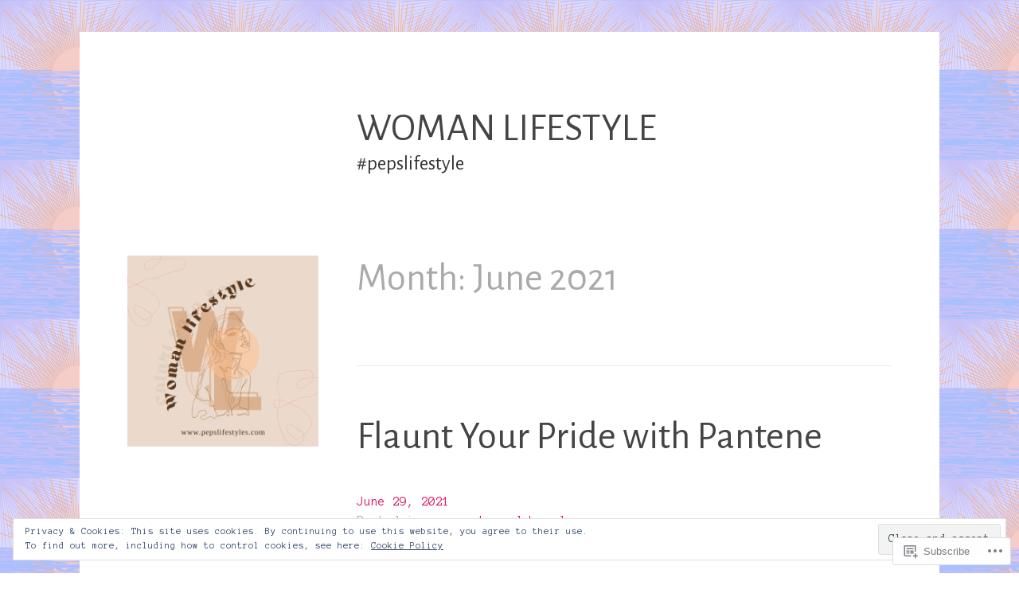

--- FILE ---
content_type: text/html; charset=UTF-8
request_url: https://peps.home.blog/2021/06/
body_size: 24492
content:
<!DOCTYPE html>
<html lang="en">
<head>
<meta charset="UTF-8">
<meta name="viewport" content="width=device-width, initial-scale=1">
<link rel="profile" href="http://gmpg.org/xfn/11">
<link rel="pingback" href="https://peps.home.blog/xmlrpc.php">

<title>June 2021 &#8211; WOMAN LIFESTYLE</title>
<script type="text/javascript">
  WebFontConfig = {"google":{"families":["Anonymous+Pro:r,i,b,bi:latin,latin-ext","Alegreya+Sans:r:latin,latin-ext"]},"api_url":"https:\/\/fonts-api.wp.com\/css"};
  (function() {
    var wf = document.createElement('script');
    wf.src = '/wp-content/plugins/custom-fonts/js/webfont.js';
    wf.type = 'text/javascript';
    wf.async = 'true';
    var s = document.getElementsByTagName('script')[0];
    s.parentNode.insertBefore(wf, s);
	})();
</script><style id="jetpack-custom-fonts-css">.wf-active body, .wf-active button, .wf-active input, .wf-active select, .wf-active textarea{font-family:"Anonymous Pro",monospace}.wf-active .main-navigation{font-family:"Anonymous Pro",monospace}.wf-active .post-nav{font-family:"Anonymous Pro",monospace}.wf-active h1{font-style:normal;font-weight:400}.wf-active h1, .wf-active h2, .wf-active h3, .wf-active h4, .wf-active h5, .wf-active h6{font-family:"Alegreya Sans",sans-serif;font-style:normal;font-weight:400}.wf-active h1{font-style:normal;font-weight:400}.wf-active h2{font-style:normal;font-weight:400}.wf-active h3{font-style:normal;font-weight:400}.wf-active h4{font-style:normal;font-weight:400}.wf-active h5{font-style:normal;font-weight:400}.wf-active h6{font-style:normal;font-weight:400}.wf-active h2.site-description{font-weight:400;font-style:normal}.wf-active h2.comments-title{font-style:normal;font-weight:400}.wf-active h2.widget-title{font-weight:400;font-style:normal}.wf-active h3.comment-reply-title{font-style:normal;font-weight:400}.wf-active h1.page-title{font-style:normal;font-weight:400}.wf-active h2.entry-title{font-style:normal;font-weight:400}.wf-active h2.author-heading, .wf-active h2.author-title{font-style:normal;font-weight:400}.wf-active blockquote{font-family:"Alegreya Sans",sans-serif;font-style:normal;font-weight:400}.wf-active blockquote > blockquote{font-style:normal;font-weight:400}.wf-active blockquote cite{font-style:normal;font-weight:400}.wf-active .action-text{font-family:"Alegreya Sans",sans-serif;font-weight:400;font-style:normal}.wf-active .action-text:before{font-family:"Alegreya Sans",sans-serif;font-style:normal;font-weight:400}.wf-active .toggle-on .action-text:before{font-style:normal;font-weight:400}.wf-active .post-title{font-family:"Alegreya Sans",sans-serif;font-style:normal;font-weight:400}.wf-active .nav-links a{font-family:"Alegreya Sans",sans-serif;font-style:normal;font-weight:400}.wf-active .footer-tags a{font-family:"Alegreya Sans",sans-serif;font-style:normal;font-weight:400}.wf-active a.stickypost-link{font-family:"Alegreya Sans",sans-serif;font-style:normal;font-weight:400}.wf-active h2.widget-title{font-weight:400;font-style:normal}.wf-active .widget_goodreads h2{font-style:normal;font-weight:400}@media only screen and (min-width: 50em){.wf-active h2.entry-title{font-style:normal;font-weight:400}}</style>
<meta name='robots' content='max-image-preview:large' />

<!-- Async WordPress.com Remote Login -->
<script id="wpcom_remote_login_js">
var wpcom_remote_login_extra_auth = '';
function wpcom_remote_login_remove_dom_node_id( element_id ) {
	var dom_node = document.getElementById( element_id );
	if ( dom_node ) { dom_node.parentNode.removeChild( dom_node ); }
}
function wpcom_remote_login_remove_dom_node_classes( class_name ) {
	var dom_nodes = document.querySelectorAll( '.' + class_name );
	for ( var i = 0; i < dom_nodes.length; i++ ) {
		dom_nodes[ i ].parentNode.removeChild( dom_nodes[ i ] );
	}
}
function wpcom_remote_login_final_cleanup() {
	wpcom_remote_login_remove_dom_node_classes( "wpcom_remote_login_msg" );
	wpcom_remote_login_remove_dom_node_id( "wpcom_remote_login_key" );
	wpcom_remote_login_remove_dom_node_id( "wpcom_remote_login_validate" );
	wpcom_remote_login_remove_dom_node_id( "wpcom_remote_login_js" );
	wpcom_remote_login_remove_dom_node_id( "wpcom_request_access_iframe" );
	wpcom_remote_login_remove_dom_node_id( "wpcom_request_access_styles" );
}

// Watch for messages back from the remote login
window.addEventListener( "message", function( e ) {
	if ( e.origin === "https://r-login.wordpress.com" ) {
		var data = {};
		try {
			data = JSON.parse( e.data );
		} catch( e ) {
			wpcom_remote_login_final_cleanup();
			return;
		}

		if ( data.msg === 'LOGIN' ) {
			// Clean up the login check iframe
			wpcom_remote_login_remove_dom_node_id( "wpcom_remote_login_key" );

			var id_regex = new RegExp( /^[0-9]+$/ );
			var token_regex = new RegExp( /^.*|.*|.*$/ );
			if (
				token_regex.test( data.token )
				&& id_regex.test( data.wpcomid )
			) {
				// We have everything we need to ask for a login
				var script = document.createElement( "script" );
				script.setAttribute( "id", "wpcom_remote_login_validate" );
				script.src = '/remote-login.php?wpcom_remote_login=validate'
					+ '&wpcomid=' + data.wpcomid
					+ '&token=' + encodeURIComponent( data.token )
					+ '&host=' + window.location.protocol
					+ '//' + window.location.hostname
					+ '&postid=3123'
					+ '&is_singular=';
				document.body.appendChild( script );
			}

			return;
		}

		// Safari ITP, not logged in, so redirect
		if ( data.msg === 'LOGIN-REDIRECT' ) {
			window.location = 'https://wordpress.com/log-in?redirect_to=' + window.location.href;
			return;
		}

		// Safari ITP, storage access failed, remove the request
		if ( data.msg === 'LOGIN-REMOVE' ) {
			var css_zap = 'html { -webkit-transition: margin-top 1s; transition: margin-top 1s; } /* 9001 */ html { margin-top: 0 !important; } * html body { margin-top: 0 !important; } @media screen and ( max-width: 782px ) { html { margin-top: 0 !important; } * html body { margin-top: 0 !important; } }';
			var style_zap = document.createElement( 'style' );
			style_zap.type = 'text/css';
			style_zap.appendChild( document.createTextNode( css_zap ) );
			document.body.appendChild( style_zap );

			var e = document.getElementById( 'wpcom_request_access_iframe' );
			e.parentNode.removeChild( e );

			document.cookie = 'wordpress_com_login_access=denied; path=/; max-age=31536000';

			return;
		}

		// Safari ITP
		if ( data.msg === 'REQUEST_ACCESS' ) {
			console.log( 'request access: safari' );

			// Check ITP iframe enable/disable knob
			if ( wpcom_remote_login_extra_auth !== 'safari_itp_iframe' ) {
				return;
			}

			// If we are in a "private window" there is no ITP.
			var private_window = false;
			try {
				var opendb = window.openDatabase( null, null, null, null );
			} catch( e ) {
				private_window = true;
			}

			if ( private_window ) {
				console.log( 'private window' );
				return;
			}

			var iframe = document.createElement( 'iframe' );
			iframe.id = 'wpcom_request_access_iframe';
			iframe.setAttribute( 'scrolling', 'no' );
			iframe.setAttribute( 'sandbox', 'allow-storage-access-by-user-activation allow-scripts allow-same-origin allow-top-navigation-by-user-activation' );
			iframe.src = 'https://r-login.wordpress.com/remote-login.php?wpcom_remote_login=request_access&origin=' + encodeURIComponent( data.origin ) + '&wpcomid=' + encodeURIComponent( data.wpcomid );

			var css = 'html { -webkit-transition: margin-top 1s; transition: margin-top 1s; } /* 9001 */ html { margin-top: 46px !important; } * html body { margin-top: 46px !important; } @media screen and ( max-width: 660px ) { html { margin-top: 71px !important; } * html body { margin-top: 71px !important; } #wpcom_request_access_iframe { display: block; height: 71px !important; } } #wpcom_request_access_iframe { border: 0px; height: 46px; position: fixed; top: 0; left: 0; width: 100%; min-width: 100%; z-index: 99999; background: #23282d; } ';

			var style = document.createElement( 'style' );
			style.type = 'text/css';
			style.id = 'wpcom_request_access_styles';
			style.appendChild( document.createTextNode( css ) );
			document.body.appendChild( style );

			document.body.appendChild( iframe );
		}

		if ( data.msg === 'DONE' ) {
			wpcom_remote_login_final_cleanup();
		}
	}
}, false );

// Inject the remote login iframe after the page has had a chance to load
// more critical resources
window.addEventListener( "DOMContentLoaded", function( e ) {
	var iframe = document.createElement( "iframe" );
	iframe.style.display = "none";
	iframe.setAttribute( "scrolling", "no" );
	iframe.setAttribute( "id", "wpcom_remote_login_key" );
	iframe.src = "https://r-login.wordpress.com/remote-login.php"
		+ "?wpcom_remote_login=key"
		+ "&origin=aHR0cHM6Ly9wZXBzLmhvbWUuYmxvZw%3D%3D"
		+ "&wpcomid=155539108"
		+ "&time=" + Math.floor( Date.now() / 1000 );
	document.body.appendChild( iframe );
}, false );
</script>
<link rel='dns-prefetch' href='//s0.wp.com' />
<link rel='dns-prefetch' href='//fonts-api.wp.com' />
<link rel='dns-prefetch' href='//af.pubmine.com' />
<link rel="alternate" type="application/rss+xml" title="WOMAN LIFESTYLE &raquo; Feed" href="https://peps.home.blog/feed/" />
<link rel="alternate" type="application/rss+xml" title="WOMAN LIFESTYLE &raquo; Comments Feed" href="https://peps.home.blog/comments/feed/" />
	<script type="text/javascript">
		/* <![CDATA[ */
		function addLoadEvent(func) {
			var oldonload = window.onload;
			if (typeof window.onload != 'function') {
				window.onload = func;
			} else {
				window.onload = function () {
					oldonload();
					func();
				}
			}
		}
		/* ]]> */
	</script>
	<link crossorigin='anonymous' rel='stylesheet' id='all-css-0-1' href='/_static/??/wp-content/mu-plugins/widgets/eu-cookie-law/templates/style.css,/wp-content/mu-plugins/likes/jetpack-likes.css?m=1743883414j&cssminify=yes' type='text/css' media='all' />
<style id='wp-emoji-styles-inline-css'>

	img.wp-smiley, img.emoji {
		display: inline !important;
		border: none !important;
		box-shadow: none !important;
		height: 1em !important;
		width: 1em !important;
		margin: 0 0.07em !important;
		vertical-align: -0.1em !important;
		background: none !important;
		padding: 0 !important;
	}
/*# sourceURL=wp-emoji-styles-inline-css */
</style>
<link crossorigin='anonymous' rel='stylesheet' id='all-css-2-1' href='/wp-content/plugins/gutenberg-core/v22.4.2/build/styles/block-library/style.min.css?m=1769608164i&cssminify=yes' type='text/css' media='all' />
<style id='wp-block-library-inline-css'>
.has-text-align-justify {
	text-align:justify;
}
.has-text-align-justify{text-align:justify;}

/*# sourceURL=wp-block-library-inline-css */
</style><style id='wp-block-columns-inline-css'>
.wp-block-columns{box-sizing:border-box;display:flex;flex-wrap:wrap!important}@media (min-width:782px){.wp-block-columns{flex-wrap:nowrap!important}}.wp-block-columns{align-items:normal!important}.wp-block-columns.are-vertically-aligned-top{align-items:flex-start}.wp-block-columns.are-vertically-aligned-center{align-items:center}.wp-block-columns.are-vertically-aligned-bottom{align-items:flex-end}@media (max-width:781px){.wp-block-columns:not(.is-not-stacked-on-mobile)>.wp-block-column{flex-basis:100%!important}}@media (min-width:782px){.wp-block-columns:not(.is-not-stacked-on-mobile)>.wp-block-column{flex-basis:0;flex-grow:1}.wp-block-columns:not(.is-not-stacked-on-mobile)>.wp-block-column[style*=flex-basis]{flex-grow:0}}.wp-block-columns.is-not-stacked-on-mobile{flex-wrap:nowrap!important}.wp-block-columns.is-not-stacked-on-mobile>.wp-block-column{flex-basis:0;flex-grow:1}.wp-block-columns.is-not-stacked-on-mobile>.wp-block-column[style*=flex-basis]{flex-grow:0}:where(.wp-block-columns){margin-bottom:1.75em}:where(.wp-block-columns.has-background){padding:1.25em 2.375em}.wp-block-column{flex-grow:1;min-width:0;overflow-wrap:break-word;word-break:break-word}.wp-block-column.is-vertically-aligned-top{align-self:flex-start}.wp-block-column.is-vertically-aligned-center{align-self:center}.wp-block-column.is-vertically-aligned-bottom{align-self:flex-end}.wp-block-column.is-vertically-aligned-stretch{align-self:stretch}.wp-block-column.is-vertically-aligned-bottom,.wp-block-column.is-vertically-aligned-center,.wp-block-column.is-vertically-aligned-top{width:100%}
/*# sourceURL=https://s0.wp.com/wp-content/plugins/gutenberg-core/v22.4.2/build/styles/block-library/columns/style.min.css */
</style>
<style id='wp-block-paragraph-inline-css'>
.is-small-text{font-size:.875em}.is-regular-text{font-size:1em}.is-large-text{font-size:2.25em}.is-larger-text{font-size:3em}.has-drop-cap:not(:focus):first-letter{float:left;font-size:8.4em;font-style:normal;font-weight:100;line-height:.68;margin:.05em .1em 0 0;text-transform:uppercase}body.rtl .has-drop-cap:not(:focus):first-letter{float:none;margin-left:.1em}p.has-drop-cap.has-background{overflow:hidden}:root :where(p.has-background){padding:1.25em 2.375em}:where(p.has-text-color:not(.has-link-color)) a{color:inherit}p.has-text-align-left[style*="writing-mode:vertical-lr"],p.has-text-align-right[style*="writing-mode:vertical-rl"]{rotate:180deg}
/*# sourceURL=https://s0.wp.com/wp-content/plugins/gutenberg-core/v22.4.2/build/styles/block-library/paragraph/style.min.css */
</style>
<style id='global-styles-inline-css'>
:root{--wp--preset--aspect-ratio--square: 1;--wp--preset--aspect-ratio--4-3: 4/3;--wp--preset--aspect-ratio--3-4: 3/4;--wp--preset--aspect-ratio--3-2: 3/2;--wp--preset--aspect-ratio--2-3: 2/3;--wp--preset--aspect-ratio--16-9: 16/9;--wp--preset--aspect-ratio--9-16: 9/16;--wp--preset--color--black: #000000;--wp--preset--color--cyan-bluish-gray: #abb8c3;--wp--preset--color--white: #ffffff;--wp--preset--color--pale-pink: #f78da7;--wp--preset--color--vivid-red: #cf2e2e;--wp--preset--color--luminous-vivid-orange: #ff6900;--wp--preset--color--luminous-vivid-amber: #fcb900;--wp--preset--color--light-green-cyan: #7bdcb5;--wp--preset--color--vivid-green-cyan: #00d084;--wp--preset--color--pale-cyan-blue: #8ed1fc;--wp--preset--color--vivid-cyan-blue: #0693e3;--wp--preset--color--vivid-purple: #9b51e0;--wp--preset--gradient--vivid-cyan-blue-to-vivid-purple: linear-gradient(135deg,rgb(6,147,227) 0%,rgb(155,81,224) 100%);--wp--preset--gradient--light-green-cyan-to-vivid-green-cyan: linear-gradient(135deg,rgb(122,220,180) 0%,rgb(0,208,130) 100%);--wp--preset--gradient--luminous-vivid-amber-to-luminous-vivid-orange: linear-gradient(135deg,rgb(252,185,0) 0%,rgb(255,105,0) 100%);--wp--preset--gradient--luminous-vivid-orange-to-vivid-red: linear-gradient(135deg,rgb(255,105,0) 0%,rgb(207,46,46) 100%);--wp--preset--gradient--very-light-gray-to-cyan-bluish-gray: linear-gradient(135deg,rgb(238,238,238) 0%,rgb(169,184,195) 100%);--wp--preset--gradient--cool-to-warm-spectrum: linear-gradient(135deg,rgb(74,234,220) 0%,rgb(151,120,209) 20%,rgb(207,42,186) 40%,rgb(238,44,130) 60%,rgb(251,105,98) 80%,rgb(254,248,76) 100%);--wp--preset--gradient--blush-light-purple: linear-gradient(135deg,rgb(255,206,236) 0%,rgb(152,150,240) 100%);--wp--preset--gradient--blush-bordeaux: linear-gradient(135deg,rgb(254,205,165) 0%,rgb(254,45,45) 50%,rgb(107,0,62) 100%);--wp--preset--gradient--luminous-dusk: linear-gradient(135deg,rgb(255,203,112) 0%,rgb(199,81,192) 50%,rgb(65,88,208) 100%);--wp--preset--gradient--pale-ocean: linear-gradient(135deg,rgb(255,245,203) 0%,rgb(182,227,212) 50%,rgb(51,167,181) 100%);--wp--preset--gradient--electric-grass: linear-gradient(135deg,rgb(202,248,128) 0%,rgb(113,206,126) 100%);--wp--preset--gradient--midnight: linear-gradient(135deg,rgb(2,3,129) 0%,rgb(40,116,252) 100%);--wp--preset--font-size--small: 13px;--wp--preset--font-size--medium: 20px;--wp--preset--font-size--large: 36px;--wp--preset--font-size--x-large: 42px;--wp--preset--font-family--albert-sans: 'Albert Sans', sans-serif;--wp--preset--font-family--alegreya: Alegreya, serif;--wp--preset--font-family--arvo: Arvo, serif;--wp--preset--font-family--bodoni-moda: 'Bodoni Moda', serif;--wp--preset--font-family--bricolage-grotesque: 'Bricolage Grotesque', sans-serif;--wp--preset--font-family--cabin: Cabin, sans-serif;--wp--preset--font-family--chivo: Chivo, sans-serif;--wp--preset--font-family--commissioner: Commissioner, sans-serif;--wp--preset--font-family--cormorant: Cormorant, serif;--wp--preset--font-family--courier-prime: 'Courier Prime', monospace;--wp--preset--font-family--crimson-pro: 'Crimson Pro', serif;--wp--preset--font-family--dm-mono: 'DM Mono', monospace;--wp--preset--font-family--dm-sans: 'DM Sans', sans-serif;--wp--preset--font-family--dm-serif-display: 'DM Serif Display', serif;--wp--preset--font-family--domine: Domine, serif;--wp--preset--font-family--eb-garamond: 'EB Garamond', serif;--wp--preset--font-family--epilogue: Epilogue, sans-serif;--wp--preset--font-family--fahkwang: Fahkwang, sans-serif;--wp--preset--font-family--figtree: Figtree, sans-serif;--wp--preset--font-family--fira-sans: 'Fira Sans', sans-serif;--wp--preset--font-family--fjalla-one: 'Fjalla One', sans-serif;--wp--preset--font-family--fraunces: Fraunces, serif;--wp--preset--font-family--gabarito: Gabarito, system-ui;--wp--preset--font-family--ibm-plex-mono: 'IBM Plex Mono', monospace;--wp--preset--font-family--ibm-plex-sans: 'IBM Plex Sans', sans-serif;--wp--preset--font-family--ibarra-real-nova: 'Ibarra Real Nova', serif;--wp--preset--font-family--instrument-serif: 'Instrument Serif', serif;--wp--preset--font-family--inter: Inter, sans-serif;--wp--preset--font-family--josefin-sans: 'Josefin Sans', sans-serif;--wp--preset--font-family--jost: Jost, sans-serif;--wp--preset--font-family--libre-baskerville: 'Libre Baskerville', serif;--wp--preset--font-family--libre-franklin: 'Libre Franklin', sans-serif;--wp--preset--font-family--literata: Literata, serif;--wp--preset--font-family--lora: Lora, serif;--wp--preset--font-family--merriweather: Merriweather, serif;--wp--preset--font-family--montserrat: Montserrat, sans-serif;--wp--preset--font-family--newsreader: Newsreader, serif;--wp--preset--font-family--noto-sans-mono: 'Noto Sans Mono', sans-serif;--wp--preset--font-family--nunito: Nunito, sans-serif;--wp--preset--font-family--open-sans: 'Open Sans', sans-serif;--wp--preset--font-family--overpass: Overpass, sans-serif;--wp--preset--font-family--pt-serif: 'PT Serif', serif;--wp--preset--font-family--petrona: Petrona, serif;--wp--preset--font-family--piazzolla: Piazzolla, serif;--wp--preset--font-family--playfair-display: 'Playfair Display', serif;--wp--preset--font-family--plus-jakarta-sans: 'Plus Jakarta Sans', sans-serif;--wp--preset--font-family--poppins: Poppins, sans-serif;--wp--preset--font-family--raleway: Raleway, sans-serif;--wp--preset--font-family--roboto: Roboto, sans-serif;--wp--preset--font-family--roboto-slab: 'Roboto Slab', serif;--wp--preset--font-family--rubik: Rubik, sans-serif;--wp--preset--font-family--rufina: Rufina, serif;--wp--preset--font-family--sora: Sora, sans-serif;--wp--preset--font-family--source-sans-3: 'Source Sans 3', sans-serif;--wp--preset--font-family--source-serif-4: 'Source Serif 4', serif;--wp--preset--font-family--space-mono: 'Space Mono', monospace;--wp--preset--font-family--syne: Syne, sans-serif;--wp--preset--font-family--texturina: Texturina, serif;--wp--preset--font-family--urbanist: Urbanist, sans-serif;--wp--preset--font-family--work-sans: 'Work Sans', sans-serif;--wp--preset--spacing--20: 0.44rem;--wp--preset--spacing--30: 0.67rem;--wp--preset--spacing--40: 1rem;--wp--preset--spacing--50: 1.5rem;--wp--preset--spacing--60: 2.25rem;--wp--preset--spacing--70: 3.38rem;--wp--preset--spacing--80: 5.06rem;--wp--preset--shadow--natural: 6px 6px 9px rgba(0, 0, 0, 0.2);--wp--preset--shadow--deep: 12px 12px 50px rgba(0, 0, 0, 0.4);--wp--preset--shadow--sharp: 6px 6px 0px rgba(0, 0, 0, 0.2);--wp--preset--shadow--outlined: 6px 6px 0px -3px rgb(255, 255, 255), 6px 6px rgb(0, 0, 0);--wp--preset--shadow--crisp: 6px 6px 0px rgb(0, 0, 0);}:where(body) { margin: 0; }:where(.is-layout-flex){gap: 0.5em;}:where(.is-layout-grid){gap: 0.5em;}body .is-layout-flex{display: flex;}.is-layout-flex{flex-wrap: wrap;align-items: center;}.is-layout-flex > :is(*, div){margin: 0;}body .is-layout-grid{display: grid;}.is-layout-grid > :is(*, div){margin: 0;}body{padding-top: 0px;padding-right: 0px;padding-bottom: 0px;padding-left: 0px;}:root :where(.wp-element-button, .wp-block-button__link){background-color: #32373c;border-width: 0;color: #fff;font-family: inherit;font-size: inherit;font-style: inherit;font-weight: inherit;letter-spacing: inherit;line-height: inherit;padding-top: calc(0.667em + 2px);padding-right: calc(1.333em + 2px);padding-bottom: calc(0.667em + 2px);padding-left: calc(1.333em + 2px);text-decoration: none;text-transform: inherit;}.has-black-color{color: var(--wp--preset--color--black) !important;}.has-cyan-bluish-gray-color{color: var(--wp--preset--color--cyan-bluish-gray) !important;}.has-white-color{color: var(--wp--preset--color--white) !important;}.has-pale-pink-color{color: var(--wp--preset--color--pale-pink) !important;}.has-vivid-red-color{color: var(--wp--preset--color--vivid-red) !important;}.has-luminous-vivid-orange-color{color: var(--wp--preset--color--luminous-vivid-orange) !important;}.has-luminous-vivid-amber-color{color: var(--wp--preset--color--luminous-vivid-amber) !important;}.has-light-green-cyan-color{color: var(--wp--preset--color--light-green-cyan) !important;}.has-vivid-green-cyan-color{color: var(--wp--preset--color--vivid-green-cyan) !important;}.has-pale-cyan-blue-color{color: var(--wp--preset--color--pale-cyan-blue) !important;}.has-vivid-cyan-blue-color{color: var(--wp--preset--color--vivid-cyan-blue) !important;}.has-vivid-purple-color{color: var(--wp--preset--color--vivid-purple) !important;}.has-black-background-color{background-color: var(--wp--preset--color--black) !important;}.has-cyan-bluish-gray-background-color{background-color: var(--wp--preset--color--cyan-bluish-gray) !important;}.has-white-background-color{background-color: var(--wp--preset--color--white) !important;}.has-pale-pink-background-color{background-color: var(--wp--preset--color--pale-pink) !important;}.has-vivid-red-background-color{background-color: var(--wp--preset--color--vivid-red) !important;}.has-luminous-vivid-orange-background-color{background-color: var(--wp--preset--color--luminous-vivid-orange) !important;}.has-luminous-vivid-amber-background-color{background-color: var(--wp--preset--color--luminous-vivid-amber) !important;}.has-light-green-cyan-background-color{background-color: var(--wp--preset--color--light-green-cyan) !important;}.has-vivid-green-cyan-background-color{background-color: var(--wp--preset--color--vivid-green-cyan) !important;}.has-pale-cyan-blue-background-color{background-color: var(--wp--preset--color--pale-cyan-blue) !important;}.has-vivid-cyan-blue-background-color{background-color: var(--wp--preset--color--vivid-cyan-blue) !important;}.has-vivid-purple-background-color{background-color: var(--wp--preset--color--vivid-purple) !important;}.has-black-border-color{border-color: var(--wp--preset--color--black) !important;}.has-cyan-bluish-gray-border-color{border-color: var(--wp--preset--color--cyan-bluish-gray) !important;}.has-white-border-color{border-color: var(--wp--preset--color--white) !important;}.has-pale-pink-border-color{border-color: var(--wp--preset--color--pale-pink) !important;}.has-vivid-red-border-color{border-color: var(--wp--preset--color--vivid-red) !important;}.has-luminous-vivid-orange-border-color{border-color: var(--wp--preset--color--luminous-vivid-orange) !important;}.has-luminous-vivid-amber-border-color{border-color: var(--wp--preset--color--luminous-vivid-amber) !important;}.has-light-green-cyan-border-color{border-color: var(--wp--preset--color--light-green-cyan) !important;}.has-vivid-green-cyan-border-color{border-color: var(--wp--preset--color--vivid-green-cyan) !important;}.has-pale-cyan-blue-border-color{border-color: var(--wp--preset--color--pale-cyan-blue) !important;}.has-vivid-cyan-blue-border-color{border-color: var(--wp--preset--color--vivid-cyan-blue) !important;}.has-vivid-purple-border-color{border-color: var(--wp--preset--color--vivid-purple) !important;}.has-vivid-cyan-blue-to-vivid-purple-gradient-background{background: var(--wp--preset--gradient--vivid-cyan-blue-to-vivid-purple) !important;}.has-light-green-cyan-to-vivid-green-cyan-gradient-background{background: var(--wp--preset--gradient--light-green-cyan-to-vivid-green-cyan) !important;}.has-luminous-vivid-amber-to-luminous-vivid-orange-gradient-background{background: var(--wp--preset--gradient--luminous-vivid-amber-to-luminous-vivid-orange) !important;}.has-luminous-vivid-orange-to-vivid-red-gradient-background{background: var(--wp--preset--gradient--luminous-vivid-orange-to-vivid-red) !important;}.has-very-light-gray-to-cyan-bluish-gray-gradient-background{background: var(--wp--preset--gradient--very-light-gray-to-cyan-bluish-gray) !important;}.has-cool-to-warm-spectrum-gradient-background{background: var(--wp--preset--gradient--cool-to-warm-spectrum) !important;}.has-blush-light-purple-gradient-background{background: var(--wp--preset--gradient--blush-light-purple) !important;}.has-blush-bordeaux-gradient-background{background: var(--wp--preset--gradient--blush-bordeaux) !important;}.has-luminous-dusk-gradient-background{background: var(--wp--preset--gradient--luminous-dusk) !important;}.has-pale-ocean-gradient-background{background: var(--wp--preset--gradient--pale-ocean) !important;}.has-electric-grass-gradient-background{background: var(--wp--preset--gradient--electric-grass) !important;}.has-midnight-gradient-background{background: var(--wp--preset--gradient--midnight) !important;}.has-small-font-size{font-size: var(--wp--preset--font-size--small) !important;}.has-medium-font-size{font-size: var(--wp--preset--font-size--medium) !important;}.has-large-font-size{font-size: var(--wp--preset--font-size--large) !important;}.has-x-large-font-size{font-size: var(--wp--preset--font-size--x-large) !important;}.has-albert-sans-font-family{font-family: var(--wp--preset--font-family--albert-sans) !important;}.has-alegreya-font-family{font-family: var(--wp--preset--font-family--alegreya) !important;}.has-arvo-font-family{font-family: var(--wp--preset--font-family--arvo) !important;}.has-bodoni-moda-font-family{font-family: var(--wp--preset--font-family--bodoni-moda) !important;}.has-bricolage-grotesque-font-family{font-family: var(--wp--preset--font-family--bricolage-grotesque) !important;}.has-cabin-font-family{font-family: var(--wp--preset--font-family--cabin) !important;}.has-chivo-font-family{font-family: var(--wp--preset--font-family--chivo) !important;}.has-commissioner-font-family{font-family: var(--wp--preset--font-family--commissioner) !important;}.has-cormorant-font-family{font-family: var(--wp--preset--font-family--cormorant) !important;}.has-courier-prime-font-family{font-family: var(--wp--preset--font-family--courier-prime) !important;}.has-crimson-pro-font-family{font-family: var(--wp--preset--font-family--crimson-pro) !important;}.has-dm-mono-font-family{font-family: var(--wp--preset--font-family--dm-mono) !important;}.has-dm-sans-font-family{font-family: var(--wp--preset--font-family--dm-sans) !important;}.has-dm-serif-display-font-family{font-family: var(--wp--preset--font-family--dm-serif-display) !important;}.has-domine-font-family{font-family: var(--wp--preset--font-family--domine) !important;}.has-eb-garamond-font-family{font-family: var(--wp--preset--font-family--eb-garamond) !important;}.has-epilogue-font-family{font-family: var(--wp--preset--font-family--epilogue) !important;}.has-fahkwang-font-family{font-family: var(--wp--preset--font-family--fahkwang) !important;}.has-figtree-font-family{font-family: var(--wp--preset--font-family--figtree) !important;}.has-fira-sans-font-family{font-family: var(--wp--preset--font-family--fira-sans) !important;}.has-fjalla-one-font-family{font-family: var(--wp--preset--font-family--fjalla-one) !important;}.has-fraunces-font-family{font-family: var(--wp--preset--font-family--fraunces) !important;}.has-gabarito-font-family{font-family: var(--wp--preset--font-family--gabarito) !important;}.has-ibm-plex-mono-font-family{font-family: var(--wp--preset--font-family--ibm-plex-mono) !important;}.has-ibm-plex-sans-font-family{font-family: var(--wp--preset--font-family--ibm-plex-sans) !important;}.has-ibarra-real-nova-font-family{font-family: var(--wp--preset--font-family--ibarra-real-nova) !important;}.has-instrument-serif-font-family{font-family: var(--wp--preset--font-family--instrument-serif) !important;}.has-inter-font-family{font-family: var(--wp--preset--font-family--inter) !important;}.has-josefin-sans-font-family{font-family: var(--wp--preset--font-family--josefin-sans) !important;}.has-jost-font-family{font-family: var(--wp--preset--font-family--jost) !important;}.has-libre-baskerville-font-family{font-family: var(--wp--preset--font-family--libre-baskerville) !important;}.has-libre-franklin-font-family{font-family: var(--wp--preset--font-family--libre-franklin) !important;}.has-literata-font-family{font-family: var(--wp--preset--font-family--literata) !important;}.has-lora-font-family{font-family: var(--wp--preset--font-family--lora) !important;}.has-merriweather-font-family{font-family: var(--wp--preset--font-family--merriweather) !important;}.has-montserrat-font-family{font-family: var(--wp--preset--font-family--montserrat) !important;}.has-newsreader-font-family{font-family: var(--wp--preset--font-family--newsreader) !important;}.has-noto-sans-mono-font-family{font-family: var(--wp--preset--font-family--noto-sans-mono) !important;}.has-nunito-font-family{font-family: var(--wp--preset--font-family--nunito) !important;}.has-open-sans-font-family{font-family: var(--wp--preset--font-family--open-sans) !important;}.has-overpass-font-family{font-family: var(--wp--preset--font-family--overpass) !important;}.has-pt-serif-font-family{font-family: var(--wp--preset--font-family--pt-serif) !important;}.has-petrona-font-family{font-family: var(--wp--preset--font-family--petrona) !important;}.has-piazzolla-font-family{font-family: var(--wp--preset--font-family--piazzolla) !important;}.has-playfair-display-font-family{font-family: var(--wp--preset--font-family--playfair-display) !important;}.has-plus-jakarta-sans-font-family{font-family: var(--wp--preset--font-family--plus-jakarta-sans) !important;}.has-poppins-font-family{font-family: var(--wp--preset--font-family--poppins) !important;}.has-raleway-font-family{font-family: var(--wp--preset--font-family--raleway) !important;}.has-roboto-font-family{font-family: var(--wp--preset--font-family--roboto) !important;}.has-roboto-slab-font-family{font-family: var(--wp--preset--font-family--roboto-slab) !important;}.has-rubik-font-family{font-family: var(--wp--preset--font-family--rubik) !important;}.has-rufina-font-family{font-family: var(--wp--preset--font-family--rufina) !important;}.has-sora-font-family{font-family: var(--wp--preset--font-family--sora) !important;}.has-source-sans-3-font-family{font-family: var(--wp--preset--font-family--source-sans-3) !important;}.has-source-serif-4-font-family{font-family: var(--wp--preset--font-family--source-serif-4) !important;}.has-space-mono-font-family{font-family: var(--wp--preset--font-family--space-mono) !important;}.has-syne-font-family{font-family: var(--wp--preset--font-family--syne) !important;}.has-texturina-font-family{font-family: var(--wp--preset--font-family--texturina) !important;}.has-urbanist-font-family{font-family: var(--wp--preset--font-family--urbanist) !important;}.has-work-sans-font-family{font-family: var(--wp--preset--font-family--work-sans) !important;}
:where(.wp-block-columns.is-layout-flex){gap: 2em;}:where(.wp-block-columns.is-layout-grid){gap: 2em;}
/*# sourceURL=global-styles-inline-css */
</style>
<style id='core-block-supports-inline-css'>
.wp-container-core-columns-is-layout-9d6595d7{flex-wrap:nowrap;}
/*# sourceURL=core-block-supports-inline-css */
</style>

<style id='classic-theme-styles-inline-css'>
.wp-block-button__link{background-color:#32373c;border-radius:9999px;box-shadow:none;color:#fff;font-size:1.125em;padding:calc(.667em + 2px) calc(1.333em + 2px);text-decoration:none}.wp-block-file__button{background:#32373c;color:#fff}.wp-block-accordion-heading{margin:0}.wp-block-accordion-heading__toggle{background-color:inherit!important;color:inherit!important}.wp-block-accordion-heading__toggle:not(:focus-visible){outline:none}.wp-block-accordion-heading__toggle:focus,.wp-block-accordion-heading__toggle:hover{background-color:inherit!important;border:none;box-shadow:none;color:inherit;padding:var(--wp--preset--spacing--20,1em) 0;text-decoration:none}.wp-block-accordion-heading__toggle:focus-visible{outline:auto;outline-offset:0}
/*# sourceURL=/wp-content/plugins/gutenberg-core/v22.4.2/build/styles/block-library/classic.min.css */
</style>
<link crossorigin='anonymous' rel='stylesheet' id='all-css-4-1' href='/_static/??-eJx9jEEOAiEQBD/kQECjeDC+ZWEnijIwYWA3/l72op689KFTVXplCCU3zE1z6reYRYfiUwlP0VYZpwxIJE4IFRd10HOU9iFA2iuhCiI7/ROiDt9WxfETT20jCOc4YUIa2D9t5eGA91xRBMZS7ATtPkTZvCtdzNEZt7f2fHq8Afl7R7w=&cssminify=yes' type='text/css' media='all' />
<link rel='stylesheet' id='sapor-fonts-css' href='https://fonts-api.wp.com/css?family=PT+Sans%3A400%2C700%2C400italic%2C700italic%7CPT+Serif%3A400%2C700%2C400italic%2C700italic&#038;subset=latin%2Clatin-ext' media='all' />
<link crossorigin='anonymous' rel='stylesheet' id='all-css-6-1' href='/_static/??-eJx9jVsKAjEMRTdkDT7GwQ9xKdIJsXZsk9K0iLu3iqAyMn/3kHNz4ZYMChfiAuVCkRRSHUBtkgxa7oGWqLqALy1Wk0J1nhVGKsni9c2gleHkGcERU/atoP/j5OdkugntjhLn5jMNQVyL7uV/cK7kSEwQtMUL/4A5B+vzs3qMh1Xfbdb9frftxgcvYWzo&cssminify=yes' type='text/css' media='all' />
<link crossorigin='anonymous' rel='stylesheet' id='print-css-7-1' href='/wp-content/mu-plugins/global-print/global-print.css?m=1465851035i&cssminify=yes' type='text/css' media='print' />
<style id='jetpack-global-styles-frontend-style-inline-css'>
:root { --font-headings: unset; --font-base: unset; --font-headings-default: -apple-system,BlinkMacSystemFont,"Segoe UI",Roboto,Oxygen-Sans,Ubuntu,Cantarell,"Helvetica Neue",sans-serif; --font-base-default: -apple-system,BlinkMacSystemFont,"Segoe UI",Roboto,Oxygen-Sans,Ubuntu,Cantarell,"Helvetica Neue",sans-serif;}
/*# sourceURL=jetpack-global-styles-frontend-style-inline-css */
</style>
<link crossorigin='anonymous' rel='stylesheet' id='all-css-10-1' href='/_static/??-eJyNjcsKAjEMRX/IGtQZBxfip0hMS9sxTYppGfx7H7gRN+7ugcs5sFRHKi1Ig9Jd5R6zGMyhVaTrh8G6QFHfORhYwlvw6P39PbPENZmt4G/ROQuBKWVkxxrVvuBH1lIoz2waILJekF+HUzlupnG3nQ77YZwfuRJIaQ==&cssminify=yes' type='text/css' media='all' />
<script type="text/javascript" id="wpcom-actionbar-placeholder-js-extra">
/* <![CDATA[ */
var actionbardata = {"siteID":"155539108","postID":"0","siteURL":"https://peps.home.blog","xhrURL":"https://peps.home.blog/wp-admin/admin-ajax.php","nonce":"568a300120","isLoggedIn":"","statusMessage":"","subsEmailDefault":"instantly","proxyScriptUrl":"https://s0.wp.com/wp-content/js/wpcom-proxy-request.js?m=1513050504i&amp;ver=20211021","i18n":{"followedText":"New posts from this site will now appear in your \u003Ca href=\"https://wordpress.com/reader\"\u003EReader\u003C/a\u003E","foldBar":"Collapse this bar","unfoldBar":"Expand this bar","shortLinkCopied":"Shortlink copied to clipboard."}};
//# sourceURL=wpcom-actionbar-placeholder-js-extra
/* ]]> */
</script>
<script type="text/javascript" id="jetpack-mu-wpcom-settings-js-before">
/* <![CDATA[ */
var JETPACK_MU_WPCOM_SETTINGS = {"assetsUrl":"https://s0.wp.com/wp-content/mu-plugins/jetpack-mu-wpcom-plugin/sun/jetpack_vendor/automattic/jetpack-mu-wpcom/src/build/"};
//# sourceURL=jetpack-mu-wpcom-settings-js-before
/* ]]> */
</script>
<script crossorigin='anonymous' type='text/javascript'  src='/_static/??-eJyFjcsOwiAQRX/I6dSa+lgYvwWBEAgMOAPW/n3bqIk7V2dxT87FqYDOVC1VDIIcKxTOr7kLssN186RjM1a2MTya5fmDLnn6K0HyjlW1v/L37R6zgxKb8yQ4ZTbKCOioRN4hnQo+hw1AmcCZwmvilq7709CPh/54voQFmNpFWg=='></script>
<script type="text/javascript" id="rlt-proxy-js-after">
/* <![CDATA[ */
	rltInitialize( {"token":null,"iframeOrigins":["https:\/\/widgets.wp.com"]} );
//# sourceURL=rlt-proxy-js-after
/* ]]> */
</script>
<link rel="EditURI" type="application/rsd+xml" title="RSD" href="https://pepshome.wordpress.com/xmlrpc.php?rsd" />
<meta name="generator" content="WordPress.com" />

<!-- Jetpack Open Graph Tags -->
<meta property="og:type" content="website" />
<meta property="og:title" content="June 2021 &#8211; WOMAN LIFESTYLE" />
<meta property="og:site_name" content="WOMAN LIFESTYLE" />
<meta property="og:image" content="https://peps.home.blog/wp-content/uploads/2022/03/cropped-woman-lifestyle-1.png?w=200" />
<meta property="og:image:width" content="200" />
<meta property="og:image:height" content="200" />
<meta property="og:image:alt" content="" />
<meta property="og:locale" content="en_US" />
<meta name="twitter:creator" content="@pepspepz" />
<meta name="twitter:site" content="@pepspepz" />

<!-- End Jetpack Open Graph Tags -->
<link rel="search" type="application/opensearchdescription+xml" href="https://peps.home.blog/osd.xml" title="WOMAN LIFESTYLE" />
<link rel="search" type="application/opensearchdescription+xml" href="https://s1.wp.com/opensearch.xml" title="WordPress.com" />
<meta name="description" content="10 posts published by Peps Pepz during June 2021" />
<style type="text/css" id="custom-background-css">
body.custom-background { background-image: url("https://i0.wp.com/colourlovers-static-replica.s3.amazonaws.com/images/patterns/5811/5811359.png?ssl=1"); background-position: left top; background-size: auto; background-repeat: repeat; background-attachment: scroll; }
</style>
	<script type="text/javascript">
/* <![CDATA[ */
var wa_client = {}; wa_client.cmd = []; wa_client.config = { 'blog_id': 155539108, 'blog_language': 'en', 'is_wordads': false, 'hosting_type': 0, 'afp_account_id': 'pub-9807858185264707', 'afp_host_id': 5038568878849053, 'theme': 'pub/sapor', '_': { 'title': 'Advertisement', 'privacy_settings': 'Privacy Settings' }, 'formats': [ 'belowpost', 'bottom_sticky', 'sidebar_sticky_right', 'sidebar', 'gutenberg_rectangle', 'gutenberg_leaderboard', 'gutenberg_mobile_leaderboard', 'gutenberg_skyscraper' ] };
/* ]]> */
</script>
		<script type="text/javascript">

			window.doNotSellCallback = function() {

				var linkElements = [
					'a[href="https://wordpress.com/?ref=footer_blog"]',
					'a[href="https://wordpress.com/?ref=footer_website"]',
					'a[href="https://wordpress.com/?ref=vertical_footer"]',
					'a[href^="https://wordpress.com/?ref=footer_segment_"]',
				].join(',');

				var dnsLink = document.createElement( 'a' );
				dnsLink.href = 'https://wordpress.com/advertising-program-optout/';
				dnsLink.classList.add( 'do-not-sell-link' );
				dnsLink.rel = 'nofollow';
				dnsLink.style.marginLeft = '0.5em';
				dnsLink.textContent = 'Do Not Sell or Share My Personal Information';

				var creditLinks = document.querySelectorAll( linkElements );

				if ( 0 === creditLinks.length ) {
					return false;
				}

				Array.prototype.forEach.call( creditLinks, function( el ) {
					el.insertAdjacentElement( 'afterend', dnsLink );
				});

				return true;
			};

		</script>
		<style type="text/css" id="custom-colors-css">body { background-color: #ffffff;}
body, button, input, select, textarea { color: #666666;}
.toggle-on .action-text { color: #db0a5b;}
.toggle-on .action-text:before { color: #db0a5b;}
button:hover, input[type="button"]:hover, input[type="reset"]:hover, input[type="submit"]:hover { background-color: #db0a5b;}
button:hover, input[type="button"]:hover, input[type="reset"]:hover, input[type="submit"]:hover { border: #db0a5b;}
button:active, button:focus, input[type="button"]:active, input[type="button"]:focus, input[type="reset"]:active, input[type="reset"]:focus, input[type="submit"]:active, input[type="submit"]:focus { border: #db0a5b;}
a.button:hover { background: #db0a5b;}
a.button:hover { border: #db0a5b;}
a:hover, a:focus, a:active { color: #db0a5b;}
a.more-link { color: #db0a5b;}
.comment-content a::after, .entry-content a::after, .entry-header a::after, .comment-respond a::after, .site-footer a::after, .entry-meta a::after, .widget_archive a::after, .widget_categories a::after, .widget_links a::after, .widget_meta a::after, .widget_pages a::after, .widget_recent_comments a::after, .widget_recent_entries a::after, .author-info a::after, .nav-links a::after  { color: #db0a5b;}
.comment-content a::after, .entry-content a::after, .entry-header a::after, .comment-respond a::after, .site-footer a::after, .entry-meta a::after, .widget_archive a::after, .widget_categories a::after, .widget_links a::after, .widget_meta a::after, .widget_pages a::after, .widget_recent_comments a::after, .widget_recent_entries a::after, .author-info a::after, .nav-links a::after  { background: #db0a5b;}
.main-navigation .current_page_item > a, .main-navigation .current-menu-item > a, .main-navigation .current_page_ancestor > a  { color: #db0a5b;}
.showsub-toggle:hover:after, .showsub-toggle:focus:after, .showsub-toggle.sub-on:after { color: #db0a5b;}
.page-links a { color: #db0a5b;}
.nav-links div:hover { color: #db0a5b;}
.nav-links a:hover { color: #db0a5b;}
.social-links ul a { background: #db0a5b;}
.screen-reader-text:hover, .screen-reader-text:active, .screen-reader-text:focus { color: #db0a5b;}
.entry-meta a, .site-footer a:hover { color: #db0a5b;}
a.comment-reply-link, a:visited .comment-reply-link { color: #db0a5b;}
#infinite-handle span:hover { border: #db0a5b;}
#infinite-handle span:hover { color: #db0a5b;}
.footer-tags a:hover { background: #db0a5b;}
::selection { background: #db0a5b;}
::moz-selection { background: #db0a5b;}
.menu-toggle:hover .action-text { color: #FFFFFF;}
.menu-toggle:hover .action-text:before { color: #FFFFFF;}
h1, h2, h3, h4, h5, h6  { color: #aaaaaa;}
blockquote  { color: #aaaaaa;}
</style>
<link rel="icon" href="https://peps.home.blog/wp-content/uploads/2022/03/cropped-woman-lifestyle-1.png?w=32" sizes="32x32" />
<link rel="icon" href="https://peps.home.blog/wp-content/uploads/2022/03/cropped-woman-lifestyle-1.png?w=192" sizes="192x192" />
<link rel="apple-touch-icon" href="https://peps.home.blog/wp-content/uploads/2022/03/cropped-woman-lifestyle-1.png?w=180" />
<meta name="msapplication-TileImage" content="https://peps.home.blog/wp-content/uploads/2022/03/cropped-woman-lifestyle-1.png?w=270" />
<script type="text/javascript">
	window.google_analytics_uacct = "UA-52447-2";
</script>

<script type="text/javascript">
	var _gaq = _gaq || [];
	_gaq.push(['_setAccount', 'UA-52447-2']);
	_gaq.push(['_gat._anonymizeIp']);
	_gaq.push(['_setDomainName', 'none']);
	_gaq.push(['_setAllowLinker', true]);
	_gaq.push(['_initData']);
	_gaq.push(['_trackPageview']);

	(function() {
		var ga = document.createElement('script'); ga.type = 'text/javascript'; ga.async = true;
		ga.src = ('https:' == document.location.protocol ? 'https://ssl' : 'http://www') + '.google-analytics.com/ga.js';
		(document.getElementsByTagName('head')[0] || document.getElementsByTagName('body')[0]).appendChild(ga);
	})();
</script>
</head>

<body class="archive date custom-background wp-custom-logo wp-theme-pubsapor customizer-styles-applied onesidebar jetpack-reblog-enabled has-site-logo">

<div id="small-devices" class="device-bar">
	<button class="menu-toggle" aria-expanded="false" ><span class="screen-reader-text">Show</span><span class="action-text">Show</span></button>
</div>
<div id="page" class="hfeed site">
	<a class="skip-link screen-reader-text" href="#content">Skip to content</a>

	<header id="masthead" class="site-header" role="banner">

					<div class="site-branding">
				<h1 class="site-title"><a href="https://peps.home.blog/" rel="home">WOMAN LIFESTYLE</a></h1>
				<h2 class="site-description">#pepslifestyle</h2>
			</div><!-- .site-branding -->
			</header><!-- #masthead -->


	<div id="content" class="site-content">

	<div id="primary" class="content-area">
		<main id="main" class="site-main" role="main">

		
			<header class="page-header">
				<h1 class="page-title">Month: <span>June 2021</span></h1>			</header><!-- .page-header -->

						
				
<article id="post-3123" class="post-3123 post type-post status-publish format-standard hentry category-corporate-and-brands">
	<div class="entry-wrapper">
		
		<header class="entry-header">
			<h2 class="entry-title"><a href="https://peps.home.blog/2021/06/29/flaunt-your-pride-with-pantene/" rel="bookmark">Flaunt Your Pride with&nbsp;Pantene</a></h2>		</header><!-- .entry-header -->

		<div class="entry-meta">
			<span class="posted-on"><a href="https://peps.home.blog/2021/06/29/flaunt-your-pride-with-pantene/" rel="bookmark"><time class="entry-date published updated" datetime="2021-06-29T04:46:32+00:00">June 29, 2021</time></a></span>			<span class="cat-links">Posted in <a href="https://peps.home.blog/category/corporate-and-brands/" rel="category tag">corporate and brands</a></span><span class="comments-link"><a href="https://peps.home.blog/2021/06/29/flaunt-your-pride-with-pantene/#respond">Leave a comment</a></span>		</div><!-- .entry-meta -->

					<div class="entry-content">
				<p>The freedom to fully express one&#8217;s identity without fear of judgement is the fruit of years of fighting for equal rights and representation, and every June, we celebrate how far we&#8217;ve come with LGBTQIA+Pride month. It takes courage to embrace your truth and tell your story to the world. That&#8217;s why it&#8217;s important to put&hellip;&hellip; <a href="https://peps.home.blog/2021/06/29/flaunt-your-pride-with-pantene/" class="more-link">Continue reading <span class="screen-reader-text">Flaunt Your Pride with&nbsp;Pantene</span></a></p>
				<div class="entry-flair">
					<div class="sharedaddy sd-sharing-enabled"><div class="robots-nocontent sd-block sd-social sd-social-official sd-sharing"><h3 class="sd-title">Share this:</h3><div class="sd-content"><ul><li class="share-twitter"><a href="https://twitter.com/share" class="twitter-share-button" data-url="https://peps.home.blog/2021/06/29/flaunt-your-pride-with-pantene/" data-text="Flaunt Your Pride with Pantene" data-via="pepspepz" data-related="wordpressdotcom">Tweet</a></li><li class="share-facebook"><div class="fb-share-button" data-href="https://peps.home.blog/2021/06/29/flaunt-your-pride-with-pantene/" data-layout="button_count"></div></li><li class="share-end"></li></ul></div></div></div><div class='sharedaddy sd-block sd-like jetpack-likes-widget-wrapper jetpack-likes-widget-unloaded' id='like-post-wrapper-155539108-3123-697ebc5f0fcd2' data-src='//widgets.wp.com/likes/index.html?ver=20260201#blog_id=155539108&amp;post_id=3123&amp;origin=pepshome.wordpress.com&amp;obj_id=155539108-3123-697ebc5f0fcd2&amp;domain=peps.home.blog' data-name='like-post-frame-155539108-3123-697ebc5f0fcd2' data-title='Like or Reblog'><div class='likes-widget-placeholder post-likes-widget-placeholder' style='height: 55px;'><span class='button'><span>Like</span></span> <span class='loading'>Loading...</span></div><span class='sd-text-color'></span><a class='sd-link-color'></a></div>				</div><!-- .entry-flair -->
			</div><!-- .entry-content -->
		
		<footer class="entry-footer">
					</footer><!-- .entry-footer -->
	</div>
</article><!-- #post-## -->

			
				
<article id="post-3115" class="post-3115 post type-post status-publish format-standard hentry category-media-press-release">
	<div class="entry-wrapper">
		
		<header class="entry-header">
			<h2 class="entry-title"><a href="https://peps.home.blog/2021/06/26/medical-depot-sets-to-open-branches-in-malls-nationwide-launches-own-youtube-channel/" rel="bookmark">Medical Depot sets to open branches in malls nationwide; launches own YouTube&nbsp;channel</a></h2>		</header><!-- .entry-header -->

		<div class="entry-meta">
			<span class="posted-on"><a href="https://peps.home.blog/2021/06/26/medical-depot-sets-to-open-branches-in-malls-nationwide-launches-own-youtube-channel/" rel="bookmark"><time class="entry-date published" datetime="2021-06-26T12:40:35+00:00">June 26, 2021</time><time class="updated" datetime="2021-06-29T05:01:01+00:00">June 29, 2021</time></a></span>			<span class="cat-links">Posted in <a href="https://peps.home.blog/category/media-press-release/" rel="category tag">Media &amp; Press Release</a></span><span class="comments-link"><a href="https://peps.home.blog/2021/06/26/medical-depot-sets-to-open-branches-in-malls-nationwide-launches-own-youtube-channel/#respond">Leave a comment</a></span>		</div><!-- .entry-meta -->

					<div class="entry-content">
				<p>Medical Depot sets out to reach a new milestone for the company by stepping out of its main store in Bambang, Manila to install branches in other communities nationwide. Medical Depot President and Chief Executive Officer, Rodolfo Medina Jr., said the coronavirus disease 2019 (COVID-19) pandemic had become an eye-opener to the company as it&hellip;&hellip; <a href="https://peps.home.blog/2021/06/26/medical-depot-sets-to-open-branches-in-malls-nationwide-launches-own-youtube-channel/" class="more-link">Continue reading <span class="screen-reader-text">Medical Depot sets to open branches in malls nationwide; launches own YouTube&nbsp;channel</span></a></p>
				<div class="entry-flair">
					<div class="sharedaddy sd-sharing-enabled"><div class="robots-nocontent sd-block sd-social sd-social-official sd-sharing"><h3 class="sd-title">Share this:</h3><div class="sd-content"><ul><li class="share-twitter"><a href="https://twitter.com/share" class="twitter-share-button" data-url="https://peps.home.blog/2021/06/26/medical-depot-sets-to-open-branches-in-malls-nationwide-launches-own-youtube-channel/" data-text="Medical Depot sets to open branches in malls nationwide; launches own YouTube channel" data-via="pepspepz" data-related="wordpressdotcom">Tweet</a></li><li class="share-facebook"><div class="fb-share-button" data-href="https://peps.home.blog/2021/06/26/medical-depot-sets-to-open-branches-in-malls-nationwide-launches-own-youtube-channel/" data-layout="button_count"></div></li><li class="share-end"></li></ul></div></div></div><div class='sharedaddy sd-block sd-like jetpack-likes-widget-wrapper jetpack-likes-widget-unloaded' id='like-post-wrapper-155539108-3115-697ebc5f10fca' data-src='//widgets.wp.com/likes/index.html?ver=20260201#blog_id=155539108&amp;post_id=3115&amp;origin=pepshome.wordpress.com&amp;obj_id=155539108-3115-697ebc5f10fca&amp;domain=peps.home.blog' data-name='like-post-frame-155539108-3115-697ebc5f10fca' data-title='Like or Reblog'><div class='likes-widget-placeholder post-likes-widget-placeholder' style='height: 55px;'><span class='button'><span>Like</span></span> <span class='loading'>Loading...</span></div><span class='sd-text-color'></span><a class='sd-link-color'></a></div>				</div><!-- .entry-flair -->
			</div><!-- .entry-content -->
		
		<footer class="entry-footer">
					</footer><!-- .entry-footer -->
	</div>
</article><!-- #post-## -->

			
				
<article id="post-3110" class="post-3110 post type-post status-publish format-standard hentry category-media-press-release">
	<div class="entry-wrapper">
		
		<header class="entry-header">
			<h2 class="entry-title"><a href="https://peps.home.blog/2021/06/21/pcppi-bolsters-food-safety-standards-eyes-to-complete-fssc-for-all-plants/" rel="bookmark">PCPPI bolsters food safety standards, eyes to complete FSSC for all&nbsp;plants</a></h2>		</header><!-- .entry-header -->

		<div class="entry-meta">
			<span class="posted-on"><a href="https://peps.home.blog/2021/06/21/pcppi-bolsters-food-safety-standards-eyes-to-complete-fssc-for-all-plants/" rel="bookmark"><time class="entry-date published updated" datetime="2021-06-21T03:51:00+00:00">June 21, 2021</time></a></span>			<span class="cat-links">Posted in <a href="https://peps.home.blog/category/media-press-release/" rel="category tag">Media &amp; Press Release</a></span><span class="comments-link"><a href="https://peps.home.blog/2021/06/21/pcppi-bolsters-food-safety-standards-eyes-to-complete-fssc-for-all-plants/#respond">Leave a comment</a></span>		</div><!-- .entry-meta -->

					<div class="entry-content">
				<p>Pepsi-Cola Products Philippines Inc. (PCPPI)—the exclusive manufacturer of PepsiCo beverages in the country—aims to secure Food Safety System Certification (FSSC) from Société Générale de Surveillance (SGS), one of the world’s leading audit and certification companies. PCPPI bagged FSSC for its Muntinlupa, Santo Tomas, Rosario, Davao and Bacolod plants. It is working towards certifying its other&hellip;&hellip; <a href="https://peps.home.blog/2021/06/21/pcppi-bolsters-food-safety-standards-eyes-to-complete-fssc-for-all-plants/" class="more-link">Continue reading <span class="screen-reader-text">PCPPI bolsters food safety standards, eyes to complete FSSC for all&nbsp;plants</span></a></p>
				<div class="entry-flair">
					<div class="sharedaddy sd-sharing-enabled"><div class="robots-nocontent sd-block sd-social sd-social-official sd-sharing"><h3 class="sd-title">Share this:</h3><div class="sd-content"><ul><li class="share-twitter"><a href="https://twitter.com/share" class="twitter-share-button" data-url="https://peps.home.blog/2021/06/21/pcppi-bolsters-food-safety-standards-eyes-to-complete-fssc-for-all-plants/" data-text="PCPPI bolsters food safety standards, eyes to complete FSSC for all plants" data-via="pepspepz" data-related="wordpressdotcom">Tweet</a></li><li class="share-facebook"><div class="fb-share-button" data-href="https://peps.home.blog/2021/06/21/pcppi-bolsters-food-safety-standards-eyes-to-complete-fssc-for-all-plants/" data-layout="button_count"></div></li><li class="share-end"></li></ul></div></div></div><div class='sharedaddy sd-block sd-like jetpack-likes-widget-wrapper jetpack-likes-widget-unloaded' id='like-post-wrapper-155539108-3110-697ebc5f123a5' data-src='//widgets.wp.com/likes/index.html?ver=20260201#blog_id=155539108&amp;post_id=3110&amp;origin=pepshome.wordpress.com&amp;obj_id=155539108-3110-697ebc5f123a5&amp;domain=peps.home.blog' data-name='like-post-frame-155539108-3110-697ebc5f123a5' data-title='Like or Reblog'><div class='likes-widget-placeholder post-likes-widget-placeholder' style='height: 55px;'><span class='button'><span>Like</span></span> <span class='loading'>Loading...</span></div><span class='sd-text-color'></span><a class='sd-link-color'></a></div>				</div><!-- .entry-flair -->
			</div><!-- .entry-content -->
		
		<footer class="entry-footer">
					</footer><!-- .entry-footer -->
	</div>
</article><!-- #post-## -->

			
				
<article id="post-3105" class="post-3105 post type-post status-publish format-standard hentry category-media-press-release">
	<div class="entry-wrapper">
		
		<header class="entry-header">
			<h2 class="entry-title"><a href="https://peps.home.blog/2021/06/16/introducing-the-spring-2021-guess-x-friendswithyou-capsule-collection/" rel="bookmark">Introducing the Spring 2021 GUESS x FriendsWithYou Capsule&nbsp;Collection</a></h2>		</header><!-- .entry-header -->

		<div class="entry-meta">
			<span class="posted-on"><a href="https://peps.home.blog/2021/06/16/introducing-the-spring-2021-guess-x-friendswithyou-capsule-collection/" rel="bookmark"><time class="entry-date published updated" datetime="2021-06-16T04:59:50+00:00">June 16, 2021</time></a></span>			<span class="cat-links">Posted in <a href="https://peps.home.blog/category/media-press-release/" rel="category tag">Media &amp; Press Release</a></span><span class="comments-link"><a href="https://peps.home.blog/2021/06/16/introducing-the-spring-2021-guess-x-friendswithyou-capsule-collection/#respond">Leave a comment</a></span>		</div><!-- .entry-meta -->

					<div class="entry-content">
				<p>Los Angeles, CA – This Spring 2021, GUESS is collaborating with FriendsWithYou on an expansive collection of colorful silhouettes and fabrications.&nbsp; The capsule launched last May 26, 2021 at select GUESS retail stores and online at guess.com.ph &nbsp;GUESS has teamed up with global music superstar, J Balvin, to star in the GUESS x FriendsWithYou campaign.&hellip;&hellip; <a href="https://peps.home.blog/2021/06/16/introducing-the-spring-2021-guess-x-friendswithyou-capsule-collection/" class="more-link">Continue reading <span class="screen-reader-text">Introducing the Spring 2021 GUESS x FriendsWithYou Capsule&nbsp;Collection</span></a></p>
				<div class="entry-flair">
					<div class="sharedaddy sd-sharing-enabled"><div class="robots-nocontent sd-block sd-social sd-social-official sd-sharing"><h3 class="sd-title">Share this:</h3><div class="sd-content"><ul><li class="share-twitter"><a href="https://twitter.com/share" class="twitter-share-button" data-url="https://peps.home.blog/2021/06/16/introducing-the-spring-2021-guess-x-friendswithyou-capsule-collection/" data-text="Introducing the Spring 2021 GUESS x FriendsWithYou Capsule Collection" data-via="pepspepz" data-related="wordpressdotcom">Tweet</a></li><li class="share-facebook"><div class="fb-share-button" data-href="https://peps.home.blog/2021/06/16/introducing-the-spring-2021-guess-x-friendswithyou-capsule-collection/" data-layout="button_count"></div></li><li class="share-end"></li></ul></div></div></div><div class='sharedaddy sd-block sd-like jetpack-likes-widget-wrapper jetpack-likes-widget-unloaded' id='like-post-wrapper-155539108-3105-697ebc5f1367d' data-src='//widgets.wp.com/likes/index.html?ver=20260201#blog_id=155539108&amp;post_id=3105&amp;origin=pepshome.wordpress.com&amp;obj_id=155539108-3105-697ebc5f1367d&amp;domain=peps.home.blog' data-name='like-post-frame-155539108-3105-697ebc5f1367d' data-title='Like or Reblog'><div class='likes-widget-placeholder post-likes-widget-placeholder' style='height: 55px;'><span class='button'><span>Like</span></span> <span class='loading'>Loading...</span></div><span class='sd-text-color'></span><a class='sd-link-color'></a></div>				</div><!-- .entry-flair -->
			</div><!-- .entry-content -->
		
		<footer class="entry-footer">
					</footer><!-- .entry-footer -->
	</div>
</article><!-- #post-## -->

			
				
<article id="post-3100" class="post-3100 post type-post status-publish format-standard hentry category-media-press-release">
	<div class="entry-wrapper">
		
		<header class="entry-header">
			<h2 class="entry-title"><a href="https://peps.home.blog/2021/06/16/discover-the-advanced-way-to-relieve-cough-in-just-3-days/" rel="bookmark">Discover the Advanced Way to Relieve Cough in Just 3&nbsp;Days!</a></h2>		</header><!-- .entry-header -->

		<div class="entry-meta">
			<span class="posted-on"><a href="https://peps.home.blog/2021/06/16/discover-the-advanced-way-to-relieve-cough-in-just-3-days/" rel="bookmark"><time class="entry-date published updated" datetime="2021-06-16T04:31:55+00:00">June 16, 2021</time></a></span>			<span class="cat-links">Posted in <a href="https://peps.home.blog/category/media-press-release/" rel="category tag">Media &amp; Press Release</a></span><span class="comments-link"><a href="https://peps.home.blog/2021/06/16/discover-the-advanced-way-to-relieve-cough-in-just-3-days/#respond">Leave a comment</a></span>		</div><!-- .entry-meta -->

					<div class="entry-content">
				<p>With the threat of the pandemic still very much present in the country, a simple cough is enough to cause heightened anxiety these days because it is one of the most common symptoms of COVID-19. Unlike before where this matter was usually taken lightly by most, the current situation has people rushing to find a&hellip;&hellip; <a href="https://peps.home.blog/2021/06/16/discover-the-advanced-way-to-relieve-cough-in-just-3-days/" class="more-link">Continue reading <span class="screen-reader-text">Discover the Advanced Way to Relieve Cough in Just 3&nbsp;Days!</span></a></p>
				<div class="entry-flair">
					<div class="sharedaddy sd-sharing-enabled"><div class="robots-nocontent sd-block sd-social sd-social-official sd-sharing"><h3 class="sd-title">Share this:</h3><div class="sd-content"><ul><li class="share-twitter"><a href="https://twitter.com/share" class="twitter-share-button" data-url="https://peps.home.blog/2021/06/16/discover-the-advanced-way-to-relieve-cough-in-just-3-days/" data-text="Discover the Advanced Way to Relieve Cough in Just 3 Days!" data-via="pepspepz" data-related="wordpressdotcom">Tweet</a></li><li class="share-facebook"><div class="fb-share-button" data-href="https://peps.home.blog/2021/06/16/discover-the-advanced-way-to-relieve-cough-in-just-3-days/" data-layout="button_count"></div></li><li class="share-end"></li></ul></div></div></div><div class='sharedaddy sd-block sd-like jetpack-likes-widget-wrapper jetpack-likes-widget-unloaded' id='like-post-wrapper-155539108-3100-697ebc5f14726' data-src='//widgets.wp.com/likes/index.html?ver=20260201#blog_id=155539108&amp;post_id=3100&amp;origin=pepshome.wordpress.com&amp;obj_id=155539108-3100-697ebc5f14726&amp;domain=peps.home.blog' data-name='like-post-frame-155539108-3100-697ebc5f14726' data-title='Like or Reblog'><div class='likes-widget-placeholder post-likes-widget-placeholder' style='height: 55px;'><span class='button'><span>Like</span></span> <span class='loading'>Loading...</span></div><span class='sd-text-color'></span><a class='sd-link-color'></a></div>				</div><!-- .entry-flair -->
			</div><!-- .entry-content -->
		
		<footer class="entry-footer">
					</footer><!-- .entry-footer -->
	</div>
</article><!-- #post-## -->

			
				
<article id="post-3095" class="post-3095 post type-post status-publish format-standard hentry category-media-press-release">
	<div class="entry-wrapper">
		
		<header class="entry-header">
			<h2 class="entry-title"><a href="https://peps.home.blog/2021/06/15/zilingo-philippines-partners-with-marikina-shoe-exchange-mse-to-make-shopping-easier-and-more-rewarding/" rel="bookmark">ZILINGO PHILIPPINES PARTNERS WITH MARIKINA SHOE EXCHANGE (MSE) TO MAKE SHOPPING EASIER AND MORE&nbsp;REWARDING</a></h2>		</header><!-- .entry-header -->

		<div class="entry-meta">
			<span class="posted-on"><a href="https://peps.home.blog/2021/06/15/zilingo-philippines-partners-with-marikina-shoe-exchange-mse-to-make-shopping-easier-and-more-rewarding/" rel="bookmark"><time class="entry-date published updated" datetime="2021-06-15T05:43:27+00:00">June 15, 2021</time></a></span>			<span class="cat-links">Posted in <a href="https://peps.home.blog/category/media-press-release/" rel="category tag">Media &amp; Press Release</a></span><span class="comments-link"><a href="https://peps.home.blog/2021/06/15/zilingo-philippines-partners-with-marikina-shoe-exchange-mse-to-make-shopping-easier-and-more-rewarding/#respond">Leave a comment</a></span>		</div><!-- .entry-meta -->

					<div class="entry-content">
				<p>With an aim to provide customers and entrepreneurs new ways to become more profitable and revenue-driven, Zilingo Trade Philippines partners with MSE which aims to provide business solutions to those who want to expand their businesses online and explore the digital space. Marikina Shoe Exchange is a wholesale company dedicated to serving customers with a&hellip;&hellip; <a href="https://peps.home.blog/2021/06/15/zilingo-philippines-partners-with-marikina-shoe-exchange-mse-to-make-shopping-easier-and-more-rewarding/" class="more-link">Continue reading <span class="screen-reader-text">ZILINGO PHILIPPINES PARTNERS WITH MARIKINA SHOE EXCHANGE (MSE) TO MAKE SHOPPING EASIER AND MORE&nbsp;REWARDING</span></a></p>
				<div class="entry-flair">
					<div class="sharedaddy sd-sharing-enabled"><div class="robots-nocontent sd-block sd-social sd-social-official sd-sharing"><h3 class="sd-title">Share this:</h3><div class="sd-content"><ul><li class="share-twitter"><a href="https://twitter.com/share" class="twitter-share-button" data-url="https://peps.home.blog/2021/06/15/zilingo-philippines-partners-with-marikina-shoe-exchange-mse-to-make-shopping-easier-and-more-rewarding/" data-text="ZILINGO PHILIPPINES PARTNERS WITH MARIKINA SHOE EXCHANGE (MSE) TO MAKE SHOPPING EASIER AND MORE REWARDING" data-via="pepspepz" data-related="wordpressdotcom">Tweet</a></li><li class="share-facebook"><div class="fb-share-button" data-href="https://peps.home.blog/2021/06/15/zilingo-philippines-partners-with-marikina-shoe-exchange-mse-to-make-shopping-easier-and-more-rewarding/" data-layout="button_count"></div></li><li class="share-end"></li></ul></div></div></div><div class='sharedaddy sd-block sd-like jetpack-likes-widget-wrapper jetpack-likes-widget-unloaded' id='like-post-wrapper-155539108-3095-697ebc5f157d0' data-src='//widgets.wp.com/likes/index.html?ver=20260201#blog_id=155539108&amp;post_id=3095&amp;origin=pepshome.wordpress.com&amp;obj_id=155539108-3095-697ebc5f157d0&amp;domain=peps.home.blog' data-name='like-post-frame-155539108-3095-697ebc5f157d0' data-title='Like or Reblog'><div class='likes-widget-placeholder post-likes-widget-placeholder' style='height: 55px;'><span class='button'><span>Like</span></span> <span class='loading'>Loading...</span></div><span class='sd-text-color'></span><a class='sd-link-color'></a></div>				</div><!-- .entry-flair -->
			</div><!-- .entry-content -->
		
		<footer class="entry-footer">
					</footer><!-- .entry-footer -->
	</div>
</article><!-- #post-## -->

			
				
<article id="post-3090" class="post-3090 post type-post status-publish format-standard hentry category-media-press-release">
	<div class="entry-wrapper">
		
		<header class="entry-header">
			<h2 class="entry-title"><a href="https://peps.home.blog/2021/06/09/panzerglass-launches-limited-artist-edition-clear-case/" rel="bookmark">PanzerGlass Launches Limited Artist Edition Clear&nbsp;Case</a></h2>		</header><!-- .entry-header -->

		<div class="entry-meta">
			<span class="posted-on"><a href="https://peps.home.blog/2021/06/09/panzerglass-launches-limited-artist-edition-clear-case/" rel="bookmark"><time class="entry-date published updated" datetime="2021-06-09T05:20:19+00:00">June 9, 2021</time></a></span>			<span class="cat-links">Posted in <a href="https://peps.home.blog/category/media-press-release/" rel="category tag">Media &amp; Press Release</a></span><span class="comments-link"><a href="https://peps.home.blog/2021/06/09/panzerglass-launches-limited-artist-edition-clear-case/#respond">Leave a comment</a></span>		</div><!-- .entry-meta -->

					<div class="entry-content">
				<p>The clear case features the work of Mikael B, and for each unit sold worldwide, PanzerGlass will plant a tree PanzerGlass, one of the leading screen protection brands in the world, announces the launch of its Limited Artist Edition ClearCase™.  The company has partnered with Los Angeles-based Danish artist and philanthropist Mikael Brandrup (a.k.a. Mikael&hellip;&hellip; <a href="https://peps.home.blog/2021/06/09/panzerglass-launches-limited-artist-edition-clear-case/" class="more-link">Continue reading <span class="screen-reader-text">PanzerGlass Launches Limited Artist Edition Clear&nbsp;Case</span></a></p>
				<div class="entry-flair">
					<div class="sharedaddy sd-sharing-enabled"><div class="robots-nocontent sd-block sd-social sd-social-official sd-sharing"><h3 class="sd-title">Share this:</h3><div class="sd-content"><ul><li class="share-twitter"><a href="https://twitter.com/share" class="twitter-share-button" data-url="https://peps.home.blog/2021/06/09/panzerglass-launches-limited-artist-edition-clear-case/" data-text="PanzerGlass Launches Limited Artist Edition Clear Case" data-via="pepspepz" data-related="wordpressdotcom">Tweet</a></li><li class="share-facebook"><div class="fb-share-button" data-href="https://peps.home.blog/2021/06/09/panzerglass-launches-limited-artist-edition-clear-case/" data-layout="button_count"></div></li><li class="share-end"></li></ul></div></div></div><div class='sharedaddy sd-block sd-like jetpack-likes-widget-wrapper jetpack-likes-widget-unloaded' id='like-post-wrapper-155539108-3090-697ebc5f16bde' data-src='//widgets.wp.com/likes/index.html?ver=20260201#blog_id=155539108&amp;post_id=3090&amp;origin=pepshome.wordpress.com&amp;obj_id=155539108-3090-697ebc5f16bde&amp;domain=peps.home.blog' data-name='like-post-frame-155539108-3090-697ebc5f16bde' data-title='Like or Reblog'><div class='likes-widget-placeholder post-likes-widget-placeholder' style='height: 55px;'><span class='button'><span>Like</span></span> <span class='loading'>Loading...</span></div><span class='sd-text-color'></span><a class='sd-link-color'></a></div>				</div><!-- .entry-flair -->
			</div><!-- .entry-content -->
		
		<footer class="entry-footer">
					</footer><!-- .entry-footer -->
	</div>
</article><!-- #post-## -->

			
				
<article id="post-3086" class="post-3086 post type-post status-publish format-standard hentry category-media-press-release">
	<div class="entry-wrapper">
		
		<header class="entry-header">
			<h2 class="entry-title"><a href="https://peps.home.blog/2021/06/09/dr-juan-paolo-bellosillo-is-an-international-fellow-of-integrative-medicine-and-international-diplomate-of-whole-medical-systems-of-the-american-association-of-integrative-medicine/" rel="bookmark">Dr. Juan Paolo Bellosillo is an international Fellow of Integrative Medicine and International Diplomate of Whole Medical Systems of the American Association of Integrative&nbsp;Medicine.</a></h2>		</header><!-- .entry-header -->

		<div class="entry-meta">
			<span class="posted-on"><a href="https://peps.home.blog/2021/06/09/dr-juan-paolo-bellosillo-is-an-international-fellow-of-integrative-medicine-and-international-diplomate-of-whole-medical-systems-of-the-american-association-of-integrative-medicine/" rel="bookmark"><time class="entry-date published updated" datetime="2021-06-09T05:16:36+00:00">June 9, 2021</time></a></span>			<span class="cat-links">Posted in <a href="https://peps.home.blog/category/media-press-release/" rel="category tag">Media &amp; Press Release</a></span><span class="comments-link"><a href="https://peps.home.blog/2021/06/09/dr-juan-paolo-bellosillo-is-an-international-fellow-of-integrative-medicine-and-international-diplomate-of-whole-medical-systems-of-the-american-association-of-integrative-medicine/#respond">Leave a comment</a></span>		</div><!-- .entry-meta -->

					<div class="entry-content">
				<p>A man does not need to have children to be considered a father. Take the case of Dr. Paolo Bellosillo, one of the most respected doctors in the country and you will know why he is considered a Father to many. A father is someone who gives guidance in life. He is someone that you&hellip;&hellip; <a href="https://peps.home.blog/2021/06/09/dr-juan-paolo-bellosillo-is-an-international-fellow-of-integrative-medicine-and-international-diplomate-of-whole-medical-systems-of-the-american-association-of-integrative-medicine/" class="more-link">Continue reading <span class="screen-reader-text">Dr. Juan Paolo Bellosillo is an international Fellow of Integrative Medicine and International Diplomate of Whole Medical Systems of the American Association of Integrative&nbsp;Medicine.</span></a></p>
				<div class="entry-flair">
					<div class="sharedaddy sd-sharing-enabled"><div class="robots-nocontent sd-block sd-social sd-social-official sd-sharing"><h3 class="sd-title">Share this:</h3><div class="sd-content"><ul><li class="share-twitter"><a href="https://twitter.com/share" class="twitter-share-button" data-url="https://peps.home.blog/2021/06/09/dr-juan-paolo-bellosillo-is-an-international-fellow-of-integrative-medicine-and-international-diplomate-of-whole-medical-systems-of-the-american-association-of-integrative-medicine/" data-text="Dr. Juan Paolo Bellosillo is an international Fellow of Integrative Medicine and International Diplomate of Whole Medical Systems of the American Association of Integrative Medicine." data-via="pepspepz" data-related="wordpressdotcom">Tweet</a></li><li class="share-facebook"><div class="fb-share-button" data-href="https://peps.home.blog/2021/06/09/dr-juan-paolo-bellosillo-is-an-international-fellow-of-integrative-medicine-and-international-diplomate-of-whole-medical-systems-of-the-american-association-of-integrative-medicine/" data-layout="button_count"></div></li><li class="share-end"></li></ul></div></div></div><div class='sharedaddy sd-block sd-like jetpack-likes-widget-wrapper jetpack-likes-widget-unloaded' id='like-post-wrapper-155539108-3086-697ebc5f17cad' data-src='//widgets.wp.com/likes/index.html?ver=20260201#blog_id=155539108&amp;post_id=3086&amp;origin=pepshome.wordpress.com&amp;obj_id=155539108-3086-697ebc5f17cad&amp;domain=peps.home.blog' data-name='like-post-frame-155539108-3086-697ebc5f17cad' data-title='Like or Reblog'><div class='likes-widget-placeholder post-likes-widget-placeholder' style='height: 55px;'><span class='button'><span>Like</span></span> <span class='loading'>Loading...</span></div><span class='sd-text-color'></span><a class='sd-link-color'></a></div>				</div><!-- .entry-flair -->
			</div><!-- .entry-content -->
		
		<footer class="entry-footer">
					</footer><!-- .entry-footer -->
	</div>
</article><!-- #post-## -->

			
				
<article id="post-3077" class="post-3077 post type-post status-publish format-standard hentry category-corporate-and-brands">
	<div class="entry-wrapper">
		
		<header class="entry-header">
			<h2 class="entry-title"><a href="https://peps.home.blog/2021/06/07/are-you-living-in-a-covid-free-home/" rel="bookmark">Are You Living in a Covid-Free&nbsp;Home?</a></h2>		</header><!-- .entry-header -->

		<div class="entry-meta">
			<span class="posted-on"><a href="https://peps.home.blog/2021/06/07/are-you-living-in-a-covid-free-home/" rel="bookmark"><time class="entry-date published updated" datetime="2021-06-07T13:07:37+00:00">June 7, 2021</time></a></span>			<span class="cat-links">Posted in <a href="https://peps.home.blog/category/corporate-and-brands/" rel="category tag">corporate and brands</a></span><span class="comments-link"><a href="https://peps.home.blog/2021/06/07/are-you-living-in-a-covid-free-home/#respond">Leave a comment</a></span>		</div><!-- .entry-meta -->

					<div class="entry-content">
				<p>nanoe™ X Technology: The Added Protection You Need in the Global Pandemic Read on to learn how to keep your family cared for and protected 24/7! Cleanliness is one of every family’s top priorities–especially in this new normal. Aside from having clean hands, clean gadgets, and a clean home, we also need to be sure&hellip;&hellip; <a href="https://peps.home.blog/2021/06/07/are-you-living-in-a-covid-free-home/" class="more-link">Continue reading <span class="screen-reader-text">Are You Living in a Covid-Free&nbsp;Home?</span></a></p>
				<div class="entry-flair">
					<div class="sharedaddy sd-sharing-enabled"><div class="robots-nocontent sd-block sd-social sd-social-official sd-sharing"><h3 class="sd-title">Share this:</h3><div class="sd-content"><ul><li class="share-twitter"><a href="https://twitter.com/share" class="twitter-share-button" data-url="https://peps.home.blog/2021/06/07/are-you-living-in-a-covid-free-home/" data-text="Are You Living in a Covid-Free Home?" data-via="pepspepz" data-related="wordpressdotcom">Tweet</a></li><li class="share-facebook"><div class="fb-share-button" data-href="https://peps.home.blog/2021/06/07/are-you-living-in-a-covid-free-home/" data-layout="button_count"></div></li><li class="share-end"></li></ul></div></div></div><div class='sharedaddy sd-block sd-like jetpack-likes-widget-wrapper jetpack-likes-widget-unloaded' id='like-post-wrapper-155539108-3077-697ebc5f1959d' data-src='//widgets.wp.com/likes/index.html?ver=20260201#blog_id=155539108&amp;post_id=3077&amp;origin=pepshome.wordpress.com&amp;obj_id=155539108-3077-697ebc5f1959d&amp;domain=peps.home.blog' data-name='like-post-frame-155539108-3077-697ebc5f1959d' data-title='Like or Reblog'><div class='likes-widget-placeholder post-likes-widget-placeholder' style='height: 55px;'><span class='button'><span>Like</span></span> <span class='loading'>Loading...</span></div><span class='sd-text-color'></span><a class='sd-link-color'></a></div>				</div><!-- .entry-flair -->
			</div><!-- .entry-content -->
		
		<footer class="entry-footer">
					</footer><!-- .entry-footer -->
	</div>
</article><!-- #post-## -->

			
				
<article id="post-3071" class="post-3071 post type-post status-publish format-standard hentry category-corporate-and-brands">
	<div class="entry-wrapper">
		
		<header class="entry-header">
			<h2 class="entry-title"><a href="https://peps.home.blog/2021/06/03/phs-1st-stevia-grower-manufacturer-bullish-on-financial-outlook-despite-the-pandemic/" rel="bookmark">PH’s 1st Stevia grower-manufacturer bullish on financial outlook despite the&nbsp;pandemic</a></h2>		</header><!-- .entry-header -->

		<div class="entry-meta">
			<span class="posted-on"><a href="https://peps.home.blog/2021/06/03/phs-1st-stevia-grower-manufacturer-bullish-on-financial-outlook-despite-the-pandemic/" rel="bookmark"><time class="entry-date published updated" datetime="2021-06-03T00:32:22+00:00">June 3, 2021</time></a></span>			<span class="cat-links">Posted in <a href="https://peps.home.blog/category/corporate-and-brands/" rel="category tag">corporate and brands</a></span><span class="comments-link"><a href="https://peps.home.blog/2021/06/03/phs-1st-stevia-grower-manufacturer-bullish-on-financial-outlook-despite-the-pandemic/#respond">Leave a comment</a></span>		</div><!-- .entry-meta -->

					<div class="entry-content">
				<p>Glorious, popularly known as the country’s first Stevia company, is positive on its outlook despite almost 2-years in the pandemic as more and more people turn to healthier alternatives, sales of stevia products continue to grow. According to agribusiness finance giant Rabobank, Stevia&#8217;s sales are expected to hit $700 million worldwide in the next few&hellip;&hellip; <a href="https://peps.home.blog/2021/06/03/phs-1st-stevia-grower-manufacturer-bullish-on-financial-outlook-despite-the-pandemic/" class="more-link">Continue reading <span class="screen-reader-text">PH’s 1st Stevia grower-manufacturer bullish on financial outlook despite the&nbsp;pandemic</span></a></p>
				<div class="entry-flair">
					<div class="sharedaddy sd-sharing-enabled"><div class="robots-nocontent sd-block sd-social sd-social-official sd-sharing"><h3 class="sd-title">Share this:</h3><div class="sd-content"><ul><li class="share-twitter"><a href="https://twitter.com/share" class="twitter-share-button" data-url="https://peps.home.blog/2021/06/03/phs-1st-stevia-grower-manufacturer-bullish-on-financial-outlook-despite-the-pandemic/" data-text="PH’s 1st Stevia grower-manufacturer bullish on financial outlook despite the pandemic" data-via="pepspepz" data-related="wordpressdotcom">Tweet</a></li><li class="share-facebook"><div class="fb-share-button" data-href="https://peps.home.blog/2021/06/03/phs-1st-stevia-grower-manufacturer-bullish-on-financial-outlook-despite-the-pandemic/" data-layout="button_count"></div></li><li class="share-end"></li></ul></div></div></div><div class='sharedaddy sd-block sd-like jetpack-likes-widget-wrapper jetpack-likes-widget-unloaded' id='like-post-wrapper-155539108-3071-697ebc5f1a65a' data-src='//widgets.wp.com/likes/index.html?ver=20260201#blog_id=155539108&amp;post_id=3071&amp;origin=pepshome.wordpress.com&amp;obj_id=155539108-3071-697ebc5f1a65a&amp;domain=peps.home.blog' data-name='like-post-frame-155539108-3071-697ebc5f1a65a' data-title='Like or Reblog'><div class='likes-widget-placeholder post-likes-widget-placeholder' style='height: 55px;'><span class='button'><span>Like</span></span> <span class='loading'>Loading...</span></div><span class='sd-text-color'></span><a class='sd-link-color'></a></div>				</div><!-- .entry-flair -->
			</div><!-- .entry-content -->
		
		<footer class="entry-footer">
					</footer><!-- .entry-footer -->
	</div>
</article><!-- #post-## -->

			
			
		
		</main><!-- #main -->
	</div><!-- #primary -->

	<div id="secondary" class="sidebar" role="complementary">
		<a href="https://peps.home.blog/" class="site-logo-link" rel="home" itemprop="url"><img width="260" height="260" src="https://peps.home.blog/wp-content/uploads/2023/04/woman-lifestyle.png?w=260" class="site-logo attachment-sapor-logo" alt="" data-size="sapor-logo" itemprop="logo" decoding="async" loading="lazy" srcset="https://peps.home.blog/wp-content/uploads/2023/04/woman-lifestyle.png?w=260 260w, https://peps.home.blog/wp-content/uploads/2023/04/woman-lifestyle.png?w=150 150w, https://peps.home.blog/wp-content/uploads/2023/04/woman-lifestyle.png?w=300 300w, https://peps.home.blog/wp-content/uploads/2023/04/woman-lifestyle.png 500w" sizes="(max-width: 260px) 100vw, 260px" data-attachment-id="4692" data-permalink="https://peps.home.blog/woman-lifestyle/" data-orig-file="https://peps.home.blog/wp-content/uploads/2023/04/woman-lifestyle.png" data-orig-size="500,500" data-comments-opened="1" data-image-meta="{&quot;aperture&quot;:&quot;0&quot;,&quot;credit&quot;:&quot;&quot;,&quot;camera&quot;:&quot;&quot;,&quot;caption&quot;:&quot;&quot;,&quot;created_timestamp&quot;:&quot;0&quot;,&quot;copyright&quot;:&quot;&quot;,&quot;focal_length&quot;:&quot;0&quot;,&quot;iso&quot;:&quot;0&quot;,&quot;shutter_speed&quot;:&quot;0&quot;,&quot;title&quot;:&quot;&quot;,&quot;orientation&quot;:&quot;0&quot;}" data-image-title="Woman lifestyle" data-image-description="" data-image-caption="" data-medium-file="https://peps.home.blog/wp-content/uploads/2023/04/woman-lifestyle.png?w=300" data-large-file="https://peps.home.blog/wp-content/uploads/2023/04/woman-lifestyle.png?w=500" /></a>		
		
					<div class="widget-area">
				<aside id="block-29" class="widget widget_block">
<div class="wp-block-columns is-layout-flex wp-container-core-columns-is-layout-9d6595d7 wp-block-columns-is-layout-flex">
<div class="wp-block-column is-layout-flow wp-block-column-is-layout-flow"></div>



<div class="wp-block-column is-layout-flow wp-block-column-is-layout-flow"></div>
</div>
</aside>			</div><!-- #secondary -->
			</div>

	</div><!-- #content -->
	<footer id="colophon" class="site-footer" role="contentinfo">
		<div class="site-info">
			<a href="https://wordpress.com/?ref=footer_custom_powered" rel="nofollow">Website Powered by WordPress.com</a>.
			
						
			<span class="footer-name"><a href="https://peps.home.blog/" rel="home">WOMAN LIFESTYLE</a></span>
		</div><!-- .site-info -->
	</footer><!-- #colophon -->
</div><!-- #page -->

<!--  -->
<script type="speculationrules">
{"prefetch":[{"source":"document","where":{"and":[{"href_matches":"/*"},{"not":{"href_matches":["/wp-*.php","/wp-admin/*","/files/*","/wp-content/*","/wp-content/plugins/*","/wp-content/themes/pub/sapor/*","/*\\?(.+)"]}},{"not":{"selector_matches":"a[rel~=\"nofollow\"]"}},{"not":{"selector_matches":".no-prefetch, .no-prefetch a"}}]},"eagerness":"conservative"}]}
</script>
<script type="text/javascript" src="//0.gravatar.com/js/hovercards/hovercards.min.js?ver=202605924dcd77a86c6f1d3698ec27fc5da92b28585ddad3ee636c0397cf312193b2a1" id="grofiles-cards-js"></script>
<script type="text/javascript" id="wpgroho-js-extra">
/* <![CDATA[ */
var WPGroHo = {"my_hash":""};
//# sourceURL=wpgroho-js-extra
/* ]]> */
</script>
<script crossorigin='anonymous' type='text/javascript'  src='/wp-content/mu-plugins/gravatar-hovercards/wpgroho.js?m=1610363240i'></script>

	<script>
		// Initialize and attach hovercards to all gravatars
		( function() {
			function init() {
				if ( typeof Gravatar === 'undefined' ) {
					return;
				}

				if ( typeof Gravatar.init !== 'function' ) {
					return;
				}

				Gravatar.profile_cb = function ( hash, id ) {
					WPGroHo.syncProfileData( hash, id );
				};

				Gravatar.my_hash = WPGroHo.my_hash;
				Gravatar.init(
					'body',
					'#wp-admin-bar-my-account',
					{
						i18n: {
							'Edit your profile →': 'Edit your profile →',
							'View profile →': 'View profile →',
							'Contact': 'Contact',
							'Send money': 'Send money',
							'Sorry, we are unable to load this Gravatar profile.': 'Sorry, we are unable to load this Gravatar profile.',
							'Gravatar not found.': 'Gravatar not found.',
							'Too Many Requests.': 'Too Many Requests.',
							'Internal Server Error.': 'Internal Server Error.',
							'Is this you?': 'Is this you?',
							'Claim your free profile.': 'Claim your free profile.',
							'Email': 'Email',
							'Home Phone': 'Home Phone',
							'Work Phone': 'Work Phone',
							'Cell Phone': 'Cell Phone',
							'Contact Form': 'Contact Form',
							'Calendar': 'Calendar',
						},
					}
				);
			}

			if ( document.readyState !== 'loading' ) {
				init();
			} else {
				document.addEventListener( 'DOMContentLoaded', init );
			}
		} )();
	</script>

		<div style="display:none">
	</div>
		<!-- CCPA [start] -->
		<script type="text/javascript">
			( function () {

				var setupPrivacy = function() {

					// Minimal Mozilla Cookie library
					// https://developer.mozilla.org/en-US/docs/Web/API/Document/cookie/Simple_document.cookie_framework
					var cookieLib = window.cookieLib = {getItem:function(e){return e&&decodeURIComponent(document.cookie.replace(new RegExp("(?:(?:^|.*;)\\s*"+encodeURIComponent(e).replace(/[\-\.\+\*]/g,"\\$&")+"\\s*\\=\\s*([^;]*).*$)|^.*$"),"$1"))||null},setItem:function(e,o,n,t,r,i){if(!e||/^(?:expires|max\-age|path|domain|secure)$/i.test(e))return!1;var c="";if(n)switch(n.constructor){case Number:c=n===1/0?"; expires=Fri, 31 Dec 9999 23:59:59 GMT":"; max-age="+n;break;case String:c="; expires="+n;break;case Date:c="; expires="+n.toUTCString()}return"rootDomain"!==r&&".rootDomain"!==r||(r=(".rootDomain"===r?".":"")+document.location.hostname.split(".").slice(-2).join(".")),document.cookie=encodeURIComponent(e)+"="+encodeURIComponent(o)+c+(r?"; domain="+r:"")+(t?"; path="+t:"")+(i?"; secure":""),!0}};

					// Implement IAB USP API.
					window.__uspapi = function( command, version, callback ) {

						// Validate callback.
						if ( typeof callback !== 'function' ) {
							return;
						}

						// Validate the given command.
						if ( command !== 'getUSPData' || version !== 1 ) {
							callback( null, false );
							return;
						}

						// Check for GPC. If set, override any stored cookie.
						if ( navigator.globalPrivacyControl ) {
							callback( { version: 1, uspString: '1YYN' }, true );
							return;
						}

						// Check for cookie.
						var consent = cookieLib.getItem( 'usprivacy' );

						// Invalid cookie.
						if ( null === consent ) {
							callback( null, false );
							return;
						}

						// Everything checks out. Fire the provided callback with the consent data.
						callback( { version: 1, uspString: consent }, true );
					};

					// Initialization.
					document.addEventListener( 'DOMContentLoaded', function() {

						// Internal functions.
						var setDefaultOptInCookie = function() {
							var value = '1YNN';
							var domain = '.wordpress.com' === location.hostname.slice( -14 ) ? '.rootDomain' : location.hostname;
							cookieLib.setItem( 'usprivacy', value, 365 * 24 * 60 * 60, '/', domain );
						};

						var setDefaultOptOutCookie = function() {
							var value = '1YYN';
							var domain = '.wordpress.com' === location.hostname.slice( -14 ) ? '.rootDomain' : location.hostname;
							cookieLib.setItem( 'usprivacy', value, 24 * 60 * 60, '/', domain );
						};

						var setDefaultNotApplicableCookie = function() {
							var value = '1---';
							var domain = '.wordpress.com' === location.hostname.slice( -14 ) ? '.rootDomain' : location.hostname;
							cookieLib.setItem( 'usprivacy', value, 24 * 60 * 60, '/', domain );
						};

						var setCcpaAppliesCookie = function( applies ) {
							var domain = '.wordpress.com' === location.hostname.slice( -14 ) ? '.rootDomain' : location.hostname;
							cookieLib.setItem( 'ccpa_applies', applies, 24 * 60 * 60, '/', domain );
						}

						var maybeCallDoNotSellCallback = function() {
							if ( 'function' === typeof window.doNotSellCallback ) {
								return window.doNotSellCallback();
							}

							return false;
						}

						// Look for usprivacy cookie first.
						var usprivacyCookie = cookieLib.getItem( 'usprivacy' );

						// Found a usprivacy cookie.
						if ( null !== usprivacyCookie ) {

							// If the cookie indicates that CCPA does not apply, then bail.
							if ( '1---' === usprivacyCookie ) {
								return;
							}

							// CCPA applies, so call our callback to add Do Not Sell link to the page.
							maybeCallDoNotSellCallback();

							// We're all done, no more processing needed.
							return;
						}

						// We don't have a usprivacy cookie, so check to see if we have a CCPA applies cookie.
						var ccpaCookie = cookieLib.getItem( 'ccpa_applies' );

						// No CCPA applies cookie found, so we'll need to geolocate if this visitor is from California.
						// This needs to happen client side because we do not have region geo data in our $SERVER headers,
						// only country data -- therefore we can't vary cache on the region.
						if ( null === ccpaCookie ) {

							var request = new XMLHttpRequest();
							request.open( 'GET', 'https://public-api.wordpress.com/geo/', true );

							request.onreadystatechange = function () {
								if ( 4 === this.readyState ) {
									if ( 200 === this.status ) {

										// Got a geo response. Parse out the region data.
										var data = JSON.parse( this.response );
										var region      = data.region ? data.region.toLowerCase() : '';
										var ccpa_applies = ['california', 'colorado', 'connecticut', 'delaware', 'indiana', 'iowa', 'montana', 'new jersey', 'oregon', 'tennessee', 'texas', 'utah', 'virginia'].indexOf( region ) > -1;
										// Set CCPA applies cookie. This keeps us from having to make a geo request too frequently.
										setCcpaAppliesCookie( ccpa_applies );

										// Check if CCPA applies to set the proper usprivacy cookie.
										if ( ccpa_applies ) {
											if ( maybeCallDoNotSellCallback() ) {
												// Do Not Sell link added, so set default opt-in.
												setDefaultOptInCookie();
											} else {
												// Failed showing Do Not Sell link as required, so default to opt-OUT just to be safe.
												setDefaultOptOutCookie();
											}
										} else {
											// CCPA does not apply.
											setDefaultNotApplicableCookie();
										}
									} else {
										// Could not geo, so let's assume for now that CCPA applies to be safe.
										setCcpaAppliesCookie( true );
										if ( maybeCallDoNotSellCallback() ) {
											// Do Not Sell link added, so set default opt-in.
											setDefaultOptInCookie();
										} else {
											// Failed showing Do Not Sell link as required, so default to opt-OUT just to be safe.
											setDefaultOptOutCookie();
										}
									}
								}
							};

							// Send the geo request.
							request.send();
						} else {
							// We found a CCPA applies cookie.
							if ( ccpaCookie === 'true' ) {
								if ( maybeCallDoNotSellCallback() ) {
									// Do Not Sell link added, so set default opt-in.
									setDefaultOptInCookie();
								} else {
									// Failed showing Do Not Sell link as required, so default to opt-OUT just to be safe.
									setDefaultOptOutCookie();
								}
							} else {
								// CCPA does not apply.
								setDefaultNotApplicableCookie();
							}
						}
					} );
				};

				// Kickoff initialization.
				if ( window.defQueue && defQueue.isLOHP && defQueue.isLOHP === 2020 ) {
					defQueue.items.push( setupPrivacy );
				} else {
					setupPrivacy();
				}

			} )();
		</script>

		<!-- CCPA [end] -->
		<div class="widget widget_eu_cookie_law_widget">
<div
	class="hide-on-button ads-active"
	data-hide-timeout="30"
	data-consent-expiration="180"
	id="eu-cookie-law"
	style="display: none"
>
	<form method="post">
		<input type="submit" value="Close and accept" class="accept" />

		Privacy &amp; Cookies: This site uses cookies. By continuing to use this website, you agree to their use. <br />
To find out more, including how to control cookies, see here:
				<a href="https://automattic.com/cookies/" rel="nofollow">
			Cookie Policy		</a>
 </form>
</div>
</div>		<div id="actionbar" dir="ltr" style="display: none;"
			class="actnbr-pub-sapor actnbr-has-follow actnbr-has-actions">
		<ul>
								<li class="actnbr-btn actnbr-hidden">
								<a class="actnbr-action actnbr-actn-follow " href="">
			<svg class="gridicon" height="20" width="20" xmlns="http://www.w3.org/2000/svg" viewBox="0 0 20 20"><path clip-rule="evenodd" d="m4 4.5h12v6.5h1.5v-6.5-1.5h-1.5-12-1.5v1.5 10.5c0 1.1046.89543 2 2 2h7v-1.5h-7c-.27614 0-.5-.2239-.5-.5zm10.5 2h-9v1.5h9zm-5 3h-4v1.5h4zm3.5 1.5h-1v1h1zm-1-1.5h-1.5v1.5 1 1.5h1.5 1 1.5v-1.5-1-1.5h-1.5zm-2.5 2.5h-4v1.5h4zm6.5 1.25h1.5v2.25h2.25v1.5h-2.25v2.25h-1.5v-2.25h-2.25v-1.5h2.25z"  fill-rule="evenodd"></path></svg>
			<span>Subscribe</span>
		</a>
		<a class="actnbr-action actnbr-actn-following  no-display" href="">
			<svg class="gridicon" height="20" width="20" xmlns="http://www.w3.org/2000/svg" viewBox="0 0 20 20"><path fill-rule="evenodd" clip-rule="evenodd" d="M16 4.5H4V15C4 15.2761 4.22386 15.5 4.5 15.5H11.5V17H4.5C3.39543 17 2.5 16.1046 2.5 15V4.5V3H4H16H17.5V4.5V12.5H16V4.5ZM5.5 6.5H14.5V8H5.5V6.5ZM5.5 9.5H9.5V11H5.5V9.5ZM12 11H13V12H12V11ZM10.5 9.5H12H13H14.5V11V12V13.5H13H12H10.5V12V11V9.5ZM5.5 12H9.5V13.5H5.5V12Z" fill="#008A20"></path><path class="following-icon-tick" d="M13.5 16L15.5 18L19 14.5" stroke="#008A20" stroke-width="1.5"></path></svg>
			<span>Subscribed</span>
		</a>
							<div class="actnbr-popover tip tip-top-left actnbr-notice" id="follow-bubble">
							<div class="tip-arrow"></div>
							<div class="tip-inner actnbr-follow-bubble">
															<ul>
											<li class="actnbr-sitename">
			<a href="https://peps.home.blog">
				<img loading='lazy' alt='' src='https://peps.home.blog/wp-content/uploads/2022/03/cropped-woman-lifestyle-1.png?w=50' srcset='https://peps.home.blog/wp-content/uploads/2022/03/cropped-woman-lifestyle-1.png?w=50 1x, https://peps.home.blog/wp-content/uploads/2022/03/cropped-woman-lifestyle-1.png?w=75 1.5x, https://peps.home.blog/wp-content/uploads/2022/03/cropped-woman-lifestyle-1.png?w=100 2x, https://peps.home.blog/wp-content/uploads/2022/03/cropped-woman-lifestyle-1.png?w=150 3x, https://peps.home.blog/wp-content/uploads/2022/03/cropped-woman-lifestyle-1.png?w=200 4x' class='avatar avatar-50' height='50' width='50' />				WOMAN LIFESTYLE			</a>
		</li>
										<div class="actnbr-message no-display"></div>
									<form method="post" action="https://subscribe.wordpress.com" accept-charset="utf-8" style="display: none;">
																						<div class="actnbr-follow-count">Join 81 other subscribers</div>
																					<div>
										<input type="email" name="email" placeholder="Enter your email address" class="actnbr-email-field" aria-label="Enter your email address" />
										</div>
										<input type="hidden" name="action" value="subscribe" />
										<input type="hidden" name="blog_id" value="155539108" />
										<input type="hidden" name="source" value="https://peps.home.blog/2021/06/" />
										<input type="hidden" name="sub-type" value="actionbar-follow" />
										<input type="hidden" id="_wpnonce" name="_wpnonce" value="ac3b192ff7" />										<div class="actnbr-button-wrap">
											<button type="submit" value="Sign me up">
												Sign me up											</button>
										</div>
									</form>
									<li class="actnbr-login-nudge">
										<div>
											Already have a WordPress.com account? <a href="https://wordpress.com/log-in?redirect_to=https%3A%2F%2Fr-login.wordpress.com%2Fremote-login.php%3Faction%3Dlink%26back%3Dhttps%253A%252F%252Fpeps.home.blog%252F2021%252F06%252F29%252Fflaunt-your-pride-with-pantene%252F">Log in now.</a>										</div>
									</li>
								</ul>
															</div>
						</div>
					</li>
							<li class="actnbr-ellipsis actnbr-hidden">
				<svg class="gridicon gridicons-ellipsis" height="24" width="24" xmlns="http://www.w3.org/2000/svg" viewBox="0 0 24 24"><g><path d="M7 12c0 1.104-.896 2-2 2s-2-.896-2-2 .896-2 2-2 2 .896 2 2zm12-2c-1.104 0-2 .896-2 2s.896 2 2 2 2-.896 2-2-.896-2-2-2zm-7 0c-1.104 0-2 .896-2 2s.896 2 2 2 2-.896 2-2-.896-2-2-2z"/></g></svg>				<div class="actnbr-popover tip tip-top-left actnbr-more">
					<div class="tip-arrow"></div>
					<div class="tip-inner">
						<ul>
								<li class="actnbr-sitename">
			<a href="https://peps.home.blog">
				<img loading='lazy' alt='' src='https://peps.home.blog/wp-content/uploads/2022/03/cropped-woman-lifestyle-1.png?w=50' srcset='https://peps.home.blog/wp-content/uploads/2022/03/cropped-woman-lifestyle-1.png?w=50 1x, https://peps.home.blog/wp-content/uploads/2022/03/cropped-woman-lifestyle-1.png?w=75 1.5x, https://peps.home.blog/wp-content/uploads/2022/03/cropped-woman-lifestyle-1.png?w=100 2x, https://peps.home.blog/wp-content/uploads/2022/03/cropped-woman-lifestyle-1.png?w=150 3x, https://peps.home.blog/wp-content/uploads/2022/03/cropped-woman-lifestyle-1.png?w=200 4x' class='avatar avatar-50' height='50' width='50' />				WOMAN LIFESTYLE			</a>
		</li>
								<li class="actnbr-folded-follow">
										<a class="actnbr-action actnbr-actn-follow " href="">
			<svg class="gridicon" height="20" width="20" xmlns="http://www.w3.org/2000/svg" viewBox="0 0 20 20"><path clip-rule="evenodd" d="m4 4.5h12v6.5h1.5v-6.5-1.5h-1.5-12-1.5v1.5 10.5c0 1.1046.89543 2 2 2h7v-1.5h-7c-.27614 0-.5-.2239-.5-.5zm10.5 2h-9v1.5h9zm-5 3h-4v1.5h4zm3.5 1.5h-1v1h1zm-1-1.5h-1.5v1.5 1 1.5h1.5 1 1.5v-1.5-1-1.5h-1.5zm-2.5 2.5h-4v1.5h4zm6.5 1.25h1.5v2.25h2.25v1.5h-2.25v2.25h-1.5v-2.25h-2.25v-1.5h2.25z"  fill-rule="evenodd"></path></svg>
			<span>Subscribe</span>
		</a>
		<a class="actnbr-action actnbr-actn-following  no-display" href="">
			<svg class="gridicon" height="20" width="20" xmlns="http://www.w3.org/2000/svg" viewBox="0 0 20 20"><path fill-rule="evenodd" clip-rule="evenodd" d="M16 4.5H4V15C4 15.2761 4.22386 15.5 4.5 15.5H11.5V17H4.5C3.39543 17 2.5 16.1046 2.5 15V4.5V3H4H16H17.5V4.5V12.5H16V4.5ZM5.5 6.5H14.5V8H5.5V6.5ZM5.5 9.5H9.5V11H5.5V9.5ZM12 11H13V12H12V11ZM10.5 9.5H12H13H14.5V11V12V13.5H13H12H10.5V12V11V9.5ZM5.5 12H9.5V13.5H5.5V12Z" fill="#008A20"></path><path class="following-icon-tick" d="M13.5 16L15.5 18L19 14.5" stroke="#008A20" stroke-width="1.5"></path></svg>
			<span>Subscribed</span>
		</a>
								</li>
														<li class="actnbr-signup"><a href="https://wordpress.com/start/">Sign up</a></li>
							<li class="actnbr-login"><a href="https://wordpress.com/log-in?redirect_to=https%3A%2F%2Fr-login.wordpress.com%2Fremote-login.php%3Faction%3Dlink%26back%3Dhttps%253A%252F%252Fpeps.home.blog%252F2021%252F06%252F29%252Fflaunt-your-pride-with-pantene%252F">Log in</a></li>
															<li class="flb-report">
									<a href="https://wordpress.com/abuse/?report_url=https://peps.home.blog" target="_blank" rel="noopener noreferrer">
										Report this content									</a>
								</li>
															<li class="actnbr-reader">
									<a href="https://wordpress.com/reader/feeds/156422813">
										View site in Reader									</a>
								</li>
															<li class="actnbr-subs">
									<a href="https://subscribe.wordpress.com/">Manage subscriptions</a>
								</li>
																<li class="actnbr-fold"><a href="">Collapse this bar</a></li>
														</ul>
					</div>
				</div>
			</li>
		</ul>
	</div>
	
<script>
window.addEventListener( "DOMContentLoaded", function( event ) {
	var link = document.createElement( "link" );
	link.href = "/wp-content/mu-plugins/actionbar/actionbar.css?v=20250116";
	link.type = "text/css";
	link.rel = "stylesheet";
	document.head.appendChild( link );

	var script = document.createElement( "script" );
	script.src = "/wp-content/mu-plugins/actionbar/actionbar.js?v=20250204";
	document.body.appendChild( script );
} );
</script>

				<script>!function(d,s,id){var js,fjs=d.getElementsByTagName(s)[0],p=/^http:/.test(d.location)?'http':'https';if(!d.getElementById(id)){js=d.createElement(s);js.id=id;js.src=p+'://platform.twitter.com/widgets.js';fjs.parentNode.insertBefore(js,fjs);}}(document, 'script', 'twitter-wjs');</script>
						<div id="fb-root"></div>
			<script>(function(d, s, id) { var js, fjs = d.getElementsByTagName(s)[0]; if (d.getElementById(id)) return; js = d.createElement(s); js.id = id; js.src = 'https://connect.facebook.net/en_US/sdk.js#xfbml=1&amp;appId=249643311490&version=v2.3'; fjs.parentNode.insertBefore(js, fjs); }(document, 'script', 'facebook-jssdk'));</script>
			<script>
			document.body.addEventListener( 'is.post-load', function() {
				if ( 'undefined' !== typeof FB ) {
					FB.XFBML.parse();
				}
			} );
			</script>
			
	<script type="text/javascript">
		(function () {
			var wpcom_reblog = {
				source: 'toolbar',

				toggle_reblog_box_flair: function (obj_id, post_id) {

					// Go to site selector. This will redirect to their blog if they only have one.
					const postEndpoint = `https://wordpress.com/post`;

					// Ideally we would use the permalink here, but fortunately this will be replaced with the 
					// post permalink in the editor.
					const originalURL = `${ document.location.href }?page_id=${ post_id }`; 
					
					const url =
						postEndpoint +
						'?url=' +
						encodeURIComponent( originalURL ) +
						'&is_post_share=true' +
						'&v=5';

					const redirect = function () {
						if (
							! window.open( url, '_blank' )
						) {
							location.href = url;
						}
					};

					if ( /Firefox/.test( navigator.userAgent ) ) {
						setTimeout( redirect, 0 );
					} else {
						redirect();
					}
				},
			};

			window.wpcom_reblog = wpcom_reblog;
		})();
	</script>
<script type="text/javascript" id="coblocks-loader-js-extra">
/* <![CDATA[ */
var wpcom_coblocks_js = {"coblocks_masonry_js":"https://s0.wp.com/wp-content/plugins/coblocks/2.18.1-simple-rev.4/dist/js/coblocks-masonry.min.js?m=1681832297i","coblocks_lightbox_js":"https://s0.wp.com/wp-content/plugins/coblocks/2.18.1-simple-rev.4/dist/js/coblocks-lightbox.min.js?m=1681832297i","jquery_core_js":"/wp-includes/js/jquery/jquery.min.js","jquery_migrate_js":"/wp-includes/js/jquery/jquery-migrate.min.js","masonry_js":"/wp-includes/js/masonry.min.js","imagesloaded_js":"/wp-includes/js/imagesloaded.min.js"};
var coblocksLigthboxData = {"closeLabel":"Close Gallery","leftLabel":"Previous","rightLabel":"Next"};
//# sourceURL=coblocks-loader-js-extra
/* ]]> */
</script>
<script type="text/javascript" id="sharing-js-js-extra">
/* <![CDATA[ */
var sharing_js_options = {"lang":"en","counts":"1","is_stats_active":"1"};
//# sourceURL=sharing-js-js-extra
/* ]]> */
</script>
<script crossorigin='anonymous' type='text/javascript'  src='/_static/??-eJyNUNtugzAM/aEZlwq1e5n2KVNIXDAxSYaT0v39wtRqEw/V3nw5NxvXBDaGTCFjL3GAJGXgoLjGxRmnYMWokuJURyYLXI/NpC/4hzaXXxK7gbIilbqNngnErJhpTmIy7eZPdIR9RX8WKjSa4ISWPfiBtLGmtl7x2LSvTQvK1YtgoWvToWPNW/AHCCQaV7VmDnu9PNJcLVPpUU2Ky0ZTzwmEg4dLtEXhwrd/0bbiyXET5WSsv/eoJeAHB4t9YXGoo1moft59/ZQchnvc9/mtPZ8OXXc6tOfpGzqnoj4='></script>
<script type="text/javascript" id="sharing-js-js-after">
/* <![CDATA[ */
var windowOpen;
			( function () {
				function matches( el, sel ) {
					return !! (
						el.matches && el.matches( sel ) ||
						el.msMatchesSelector && el.msMatchesSelector( sel )
					);
				}

				document.body.addEventListener( 'click', function ( event ) {
					if ( ! event.target ) {
						return;
					}

					var el;
					if ( matches( event.target, 'a.share-facebook' ) ) {
						el = event.target;
					} else if ( event.target.parentNode && matches( event.target.parentNode, 'a.share-facebook' ) ) {
						el = event.target.parentNode;
					}

					if ( el ) {
						event.preventDefault();

						// If there's another sharing window open, close it.
						if ( typeof windowOpen !== 'undefined' ) {
							windowOpen.close();
						}
						windowOpen = window.open( el.getAttribute( 'href' ), 'wpcomfacebook', 'menubar=1,resizable=1,width=600,height=400' );
						return false;
					}
				} );
			} )();
//# sourceURL=sharing-js-js-after
/* ]]> */
</script>
<script id="wp-emoji-settings" type="application/json">
{"baseUrl":"https://s0.wp.com/wp-content/mu-plugins/wpcom-smileys/twemoji/2/72x72/","ext":".png","svgUrl":"https://s0.wp.com/wp-content/mu-plugins/wpcom-smileys/twemoji/2/svg/","svgExt":".svg","source":{"concatemoji":"/wp-includes/js/wp-emoji-release.min.js?m=1764078722i&ver=6.9-RC2-61304"}}
</script>
<script type="module">
/* <![CDATA[ */
/*! This file is auto-generated */
const a=JSON.parse(document.getElementById("wp-emoji-settings").textContent),o=(window._wpemojiSettings=a,"wpEmojiSettingsSupports"),s=["flag","emoji"];function i(e){try{var t={supportTests:e,timestamp:(new Date).valueOf()};sessionStorage.setItem(o,JSON.stringify(t))}catch(e){}}function c(e,t,n){e.clearRect(0,0,e.canvas.width,e.canvas.height),e.fillText(t,0,0);t=new Uint32Array(e.getImageData(0,0,e.canvas.width,e.canvas.height).data);e.clearRect(0,0,e.canvas.width,e.canvas.height),e.fillText(n,0,0);const a=new Uint32Array(e.getImageData(0,0,e.canvas.width,e.canvas.height).data);return t.every((e,t)=>e===a[t])}function p(e,t){e.clearRect(0,0,e.canvas.width,e.canvas.height),e.fillText(t,0,0);var n=e.getImageData(16,16,1,1);for(let e=0;e<n.data.length;e++)if(0!==n.data[e])return!1;return!0}function u(e,t,n,a){switch(t){case"flag":return n(e,"\ud83c\udff3\ufe0f\u200d\u26a7\ufe0f","\ud83c\udff3\ufe0f\u200b\u26a7\ufe0f")?!1:!n(e,"\ud83c\udde8\ud83c\uddf6","\ud83c\udde8\u200b\ud83c\uddf6")&&!n(e,"\ud83c\udff4\udb40\udc67\udb40\udc62\udb40\udc65\udb40\udc6e\udb40\udc67\udb40\udc7f","\ud83c\udff4\u200b\udb40\udc67\u200b\udb40\udc62\u200b\udb40\udc65\u200b\udb40\udc6e\u200b\udb40\udc67\u200b\udb40\udc7f");case"emoji":return!a(e,"\ud83e\u1fac8")}return!1}function f(e,t,n,a){let r;const o=(r="undefined"!=typeof WorkerGlobalScope&&self instanceof WorkerGlobalScope?new OffscreenCanvas(300,150):document.createElement("canvas")).getContext("2d",{willReadFrequently:!0}),s=(o.textBaseline="top",o.font="600 32px Arial",{});return e.forEach(e=>{s[e]=t(o,e,n,a)}),s}function r(e){var t=document.createElement("script");t.src=e,t.defer=!0,document.head.appendChild(t)}a.supports={everything:!0,everythingExceptFlag:!0},new Promise(t=>{let n=function(){try{var e=JSON.parse(sessionStorage.getItem(o));if("object"==typeof e&&"number"==typeof e.timestamp&&(new Date).valueOf()<e.timestamp+604800&&"object"==typeof e.supportTests)return e.supportTests}catch(e){}return null}();if(!n){if("undefined"!=typeof Worker&&"undefined"!=typeof OffscreenCanvas&&"undefined"!=typeof URL&&URL.createObjectURL&&"undefined"!=typeof Blob)try{var e="postMessage("+f.toString()+"("+[JSON.stringify(s),u.toString(),c.toString(),p.toString()].join(",")+"));",a=new Blob([e],{type:"text/javascript"});const r=new Worker(URL.createObjectURL(a),{name:"wpTestEmojiSupports"});return void(r.onmessage=e=>{i(n=e.data),r.terminate(),t(n)})}catch(e){}i(n=f(s,u,c,p))}t(n)}).then(e=>{for(const n in e)a.supports[n]=e[n],a.supports.everything=a.supports.everything&&a.supports[n],"flag"!==n&&(a.supports.everythingExceptFlag=a.supports.everythingExceptFlag&&a.supports[n]);var t;a.supports.everythingExceptFlag=a.supports.everythingExceptFlag&&!a.supports.flag,a.supports.everything||((t=a.source||{}).concatemoji?r(t.concatemoji):t.wpemoji&&t.twemoji&&(r(t.twemoji),r(t.wpemoji)))});
//# sourceURL=/wp-includes/js/wp-emoji-loader.min.js
/* ]]> */
</script>
	<iframe src='https://widgets.wp.com/likes/master.html?ver=20260201#ver=20260201' scrolling='no' id='likes-master' name='likes-master' style='display:none;'></iframe>
	<div id='likes-other-gravatars' role="dialog" aria-hidden="true" tabindex="-1"><div class="likes-text"><span>%d</span></div><ul class="wpl-avatars sd-like-gravatars"></ul></div>
	<script src="//stats.wp.com/w.js?68" defer></script> <script type="text/javascript">
_tkq = window._tkq || [];
_stq = window._stq || [];
_tkq.push(['storeContext', {'blog_id':'155539108','blog_tz':'0','user_lang':'en','blog_lang':'en','user_id':'0'}]);
		// Prevent sending pageview tracking from WP-Admin pages.
		_stq.push(['view', {'blog':'155539108','v':'wpcom','tz':'0','user_id':'0','arch_date':'2021/06','arch_results':'10','subd':'pepshome'}]);
		_stq.push(['extra', {'crypt':'[base64]'}]);
_stq.push([ 'clickTrackerInit', '155539108', '0' ]);
</script>
<noscript><img src="https://pixel.wp.com/b.gif?v=noscript" style="height:1px;width:1px;overflow:hidden;position:absolute;bottom:1px;" alt="" /></noscript>
<meta id="bilmur" property="bilmur:data" content="" data-provider="wordpress.com" data-service="simple" data-site-tz="Etc/GMT-0" data-custom-props="{&quot;enq_jquery&quot;:&quot;1&quot;,&quot;logged_in&quot;:&quot;0&quot;,&quot;wptheme&quot;:&quot;pub\/sapor&quot;,&quot;wptheme_is_block&quot;:&quot;0&quot;}"  >
		<script defer src="/wp-content/js/bilmur.min.js?i=17&amp;m=202605"></script> 	
</body>
</html>
